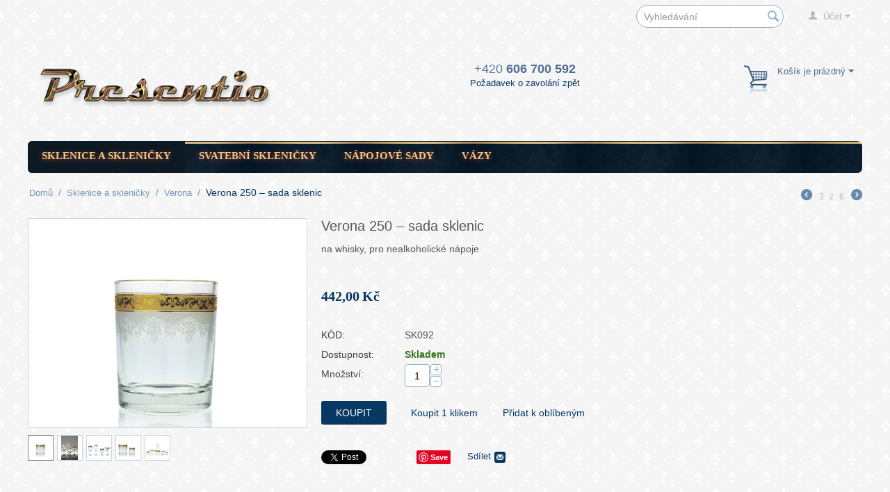

--- FILE ---
content_type: text/html; charset=utf-8
request_url: https://presentio.eu/verona-250-sada-sklenic.html
body_size: 20714
content:

<!DOCTYPE html>
<html lang="cs">
<head>
<title>Verona 250 – sada sklenic</title>

<base href="https://presentio.eu/" />
<meta http-equiv="Content-Type" content="text/html; charset=utf-8" data-ca-mode="full" />
<meta name="viewport" content="width=device-width, initial-scale=1.0, maximum-scale=1.0, user-scalable=0" />

<meta name="description" content="– sklenice vhodné na whisky a nealkoholické nápoje" />


<meta name="keywords" content="sklenice verona, sklenice na whisky, sklenice na vodu, sklenice na limonádu, sklenice pro nealko, sklenice pro nealkoholické " />

            <meta property="og:title" content="Verona 250 – sada sklenic" />
            <meta property="og:url" content="https://presentio.eu/verona-250-sada-sklenic.html" />
            <meta property="og:image" content="http://presentio.eu/images/detailed/1/verona.250.jpg?t=1446216097" />
            <meta property="og:site_name" content="Presentio.eu" />
    
                                        <meta property="og:type" content="" />

                                                    <link rel="canonical" href="https://presentio.eu/verona-250-sada-sklenic.html" />







<link href="https://presentio.eu/images/logos/1/favicon_x0fw-4m.ico" rel="shortcut icon" type="image/x-icon" />
<link type="text/css" rel="stylesheet" href="https://presentio.eu/var/cache/misc/assets/design/themes/responsive/css/standalone.14e699611a032ae66b08af723a87ddc11446330885.css?t=1549967994" />

<script type="text/javascript" data-no-defer>
(function(i,s,o,g,r,a,m){
    i['GoogleAnalyticsObject']=r;
    i[r]=i[r]||function(){(i[r].q=i[r].q||[]).push(arguments)},i[r].l=1*new Date();
    a=s.createElement(o), m=s.getElementsByTagName(o)[0];
    a.async=1;
    a.src=g;
    m.parentNode.insertBefore(a,m)
})(window,document,'script','//www.google-analytics.com/analytics.js','ga');
ga('create', 'UA-46965075-5', 'auto');
ga('send', 'pageview', '/verona-250-sada-sklenic.html');
</script>


</head>

<body>

<div class="ty-tygh  " id="tygh_container">

<div id="ajax_overlay" class="ty-ajax-overlay"></div>
<div id="ajax_loading_box" class="ty-ajax-loading-box"></div>

<div class="cm-notification-container notification-container">
</div>

<div class="ty-helper-container" id="tygh_main_container">
    
        
<div class="tygh-top-panel clearfix">
    <div class="container-fluid  top-grid">
    <div class="row-fluid ">                <div class="span16 top-links-grid" >
                <div class="ty-dropdown-box  top-my-account ty-float-right">
        <div id="sw_dropdown_135" class="ty-dropdown-box__title cm-combination unlogged">
            
                                <a class="ty-account-info__title" href="https://presentio.eu/profiles-update-cs.html">
        <i class="ty-icon-user"></i>&nbsp;
        <span class="ty-account-info__title-txt" >Účet</span>
        <i class="ty-icon-down-micro ty-account-info__user-arrow"></i>
    </a>

                        

        </div>
        <div id="dropdown_135" class="cm-popup-box ty-dropdown-box__content hidden">
            

<div id="account_info_135">
        <ul class="ty-account-info">
        
                        <li class="ty-account-info__item ty-dropdown-box__item"><a class="ty-account-info__a underlined" href="https://presentio.eu/orders-cs.html" rel="nofollow">Agenda</a></li>
                        <li class="ty-account-info__item ty-dropdown-box__item"><a class="ty-account-info__a underlined" href="https://presentio.eu/compare-cs.html" rel="nofollow">Seznam porovnání</a></li>
        
<li class="ty-account-info__item ty-dropdown-box__item"><a class="ty-account-info__a" href="https://presentio.eu/wishlist-cs.html" rel="nofollow">Oblíbené položky</a></li>

            </ul>

            <div class="ty-account-info__orders updates-wrapper track-orders" id="track_orders_block_135">
            <form action="https://presentio.eu/" method="get" class="cm-ajax cm-ajax-full-render" name="track_order_quick">
                <input type="hidden" name="result_ids" value="track_orders_block_*" />
                <input type="hidden" name="return_url" value="index.php" />

                <div class="ty-account-info__orders-txt">Sledování objednávek</div>

                <div class="ty-account-info__orders-input ty-control-group ty-input-append">
                    <label for="track_order_item135" class="cm-required hidden">Sledování objednávek</label>
                    <input type="text" size="20" class="ty-input-text cm-hint" id="track_order_item135" name="track_data" value="Č. objednávky/E-mail" />
                    <button title="Klik" class="ty-btn-go" type="submit"><i class="ty-btn-go__icon ty-icon-right-dir"></i></button>
<input type="hidden" name="dispatch" value="orders.track_request" />
                    
                </div>
            </form>
        <!--track_orders_block_135--></div>
    
    <div class="ty-account-info__buttons buttons-container">
                    <a href="https://presentio.eu/login-cs.html?return_url=index.php"  data-ca-target-id="login_block135" class="cm-dialog-opener cm-dialog-auto-size ty-btn ty-btn__secondary" rel="nofollow">Přihlášení</a><a href="https://presentio.eu/profiles-add-cs.html" rel="nofollow" class="ty-btn ty-btn__primary">Vytvořit účet</a>
                            <div  id="login_block135" class="hidden" title="Přihlášení">
                    <div class="ty-login-popup">
                        

        <form name="popup135_form" action="https://presentio.eu/" method="post">
    <input type="hidden" name="return_url" value="index.php" />
    <input type="hidden" name="redirect_url" value="index.php" />

                <div class="ty-control-group">
            <label for="login_popup135" class="ty-login__filed-label ty-control-group__label cm-required cm-trim cm-email">E-mail</label>
            <input type="text" id="login_popup135" name="user_login" size="30" value="" class="ty-login__input cm-focus" />
        </div>

        <div class="ty-control-group ty-password-forgot">
            <label for="psw_popup135" class="ty-login__filed-label ty-control-group__label ty-password-forgot__label cm-required">Heslo</label><a href="https://presentio.eu/index.php?dispatch=auth.recover_password" class="ty-password-forgot__a"  tabindex="5">Zapomenuté heslo?</a>
            <input type="password" id="psw_popup135" name="password" size="30" value="" class="ty-login__input" maxlength="32" />
        </div>

                    <div class="ty-login-reglink ty-center">
                <a class="ty-login-reglink__a" href="https://presentio.eu/profiles-add-cs.html" rel="nofollow">VYTVOŘIT ÚČET</a>
            </div>
        
        

        
        
            <div class="buttons-container clearfix">
                <div class="ty-float-right">
                        
 
    <button  class="ty-btn__login ty-btn__secondary ty-btn" type="submit" name="dispatch[auth.login]" >Přihlášení</button>


                </div>
                <div class="ty-login__remember-me">
                    <label for="remember_me_popup135" class="ty-login__remember-me-label"><input class="checkbox" type="checkbox" name="remember_me" id="remember_me_popup135" value="Y" />Zapamatuj si mě</label>
                </div>
            </div>
        

    </form>


                    </div>
                </div>
                        </div>
<!--account_info_135--></div>

        </div>
    </div><div class=" top-search ty-float-right">
        <div class="ty-search-block">
    <form action="https://presentio.eu/" name="search_form" method="get">
        <input type="hidden" name="subcats" value="Y" />
        <input type="hidden" name="pcode_from_q" value="Y" />
        <input type="hidden" name="pshort" value="Y" />
        <input type="hidden" name="pfull" value="Y" />
        <input type="hidden" name="pname" value="Y" />
        <input type="hidden" name="pkeywords" value="Y" />
        <input type="hidden" name="search_performed" value="Y" />

        


        <input type="text" name="q" value="" id="search_input" title="Vyhledávání" class="ty-search-block__input cm-hint" /><button title="Vyhledávání" class="ty-search-magnifier" type="submit"><i class="ty-icon-search"></i></button>
<input type="hidden" name="dispatch" value="search.results" />
        
    </form>
</div>


    </div>
        </div>
    </div>
</div>
</div>

<div class="tygh-header clearfix">
    <div class="container-fluid  header-grid">
    <div class="row-fluid ">                <div class="span5 top-logo-grid" >
                <div class=" top-logo">
        <div class="ty-logo-container">
    <a href="https://presentio.eu/" title="Presentio">
        <img src="https://presentio.eu/images/logos/1/presentio_logo.png?t=1446216099" width="370" height="80" alt="Presentio" class="ty-logo-container__image" />
    </a>
</div>
    </div>
        </div><div class="span7 ty-cr-content-grid" >
                <div class="ty-cr-phone-number-link">
    <div class="ty-cr-phone"><span><span class="ty-cr-phone-prefix">+420</span> 606 700 592</span></div>
    <div class="ty-cr-link">    



<a id="opener_call_request_139" class="cm-dialog-opener cm-dialog-auto-size "  data-ca-target-id="content_call_request_139"  rel="nofollow"><span>Požadavek o zavolání zpět</span></a>

<div class="hidden" id="content_call_request_139" title="Požadavek o zavolání zpět">
        <div id="call_request_139">

<form name="call_requests_form_main" id="form_call_request_139" action="https://presentio.eu/" method="post" class="cm-ajax cm-ajax-full-render" data-ca-product-form="product_form_">
<input type="hidden" name="result_ids" value="call_request_139" />
<input type="hidden" name="return_url" value="index.php" />


<div class="ty-control-group">
    <label class="ty-control-group__title" for="call_data_call_request_139_name">Vaše jméno</label>
    <input id="call_data_call_request_139_name" size="50" class="ty-input-text-full" type="text" name="call_data[name]" value="" />
</div>

<div class="ty-control-group">
    <label for="call_data_call_request_139_phone" class="ty-control-group__title cm-required">Telefon</label>
    <input id="call_data_call_request_139_phone" class="ty-input-text-full cm-cr-mask-phone" size="50" type="text" name="call_data[phone]" value="" />
</div>


    <div class="ty-control-group">
        <label for="call_data_call_request_139_convenient_time_from" class="ty-control-group__title">V časovém rozmezí</label>
        <input id="call_data_call_request_139_convenient_time_from" class="ty-input-text cm-cr-mask-time" size="6" type="text" name="call_data[time_from]" value="" placeholder="09:00" /> -
        <input id="call_data_call_request_139_convenient_time_to" class="ty-input-text cm-cr-mask-time" size="6" type="text" name="call_data[time_to]" value="" placeholder="20:00" />
    </div>




<div class="buttons-container">
        
 
    <button  class="ty-btn__primary ty-btn__big cm-form-dialog-closer ty-btn ty-btn" type="submit" name="dispatch[call_requests.request]" >Odeslat</button>


</div>

</form>

<!--call_request_139--></div>


</div>
</div>
</div>
        </div><div class="span4 cart-content-grid" >
                <div class=" top-cart-content ty-float-right">
        
    <div class="ty-dropdown-box" id="cart_status_140">
         <div id="sw_dropdown_140" class="ty-dropdown-box__title cm-combination">
        <a href="https://presentio.eu/cart-cs.html">
            
                                    <i class="ty-minicart__icon ty-icon-basket empty"></i>
                    <span class="ty-minicart-title empty-cart ty-hand">&nbsp;&nbsp;&nbsp;&nbsp;&nbsp;&nbsp;&nbsp;Košík je prázdný</span>
                    <i class="ty-icon-down-micro"></i>
                            

        </a>
        </div>
        <div id="dropdown_140" class="cm-popup-box ty-dropdown-box__content hidden">
            
                <div class="cm-cart-content cm-cart-content-thumb cm-cart-content-delete">
                        <div class="ty-cart-items">
                                                            <div class="ty-cart-items__empty ty-center">&nbsp;&nbsp;&nbsp;&nbsp;&nbsp;&nbsp;&nbsp;Košík je prázdný</div>
                                                    </div>

                                                <div class="cm-cart-buttons ty-cart-content__buttons buttons-container hidden">
                            <div class="ty-float-left">
                                <a href="https://presentio.eu/cart-cs.html" rel="nofollow" class="ty-btn ty-btn__secondary">Zobrazit košík</a>
                            </div>
                                                        <div class="ty-float-right">
                                <a href="https://presentio.eu/checkout-cs.html" rel="nofollow" class="ty-btn ty-btn__primary">Zaplatit</a>
                            </div>
                                                    </div>
                        
                </div>
            

        </div>
    <!--cart_status_140--></div>



    </div>
        </div>
    </div><div class="row-fluid ">                <div class="span16 top-menu-grid" >
                <ul class="ty-menu__items cm-responsive-menu">
        
            <li class="ty-menu__item ty-menu__menu-btn visible-phone">
                <a class="ty-menu__item-link">
                    <i class="ty-icon-short-list"></i>
                    <span>Menu</span>
                </a>
            </li>

                                            
                        <li class="ty-menu__item cm-menu-item-responsive ty-menu__item-active">
                                            <a class="ty-menu__item-toggle visible-phone cm-responsive-menu-toggle">
                            <i class="ty-menu__icon-open ty-icon-down-open"></i>
                            <i class="ty-menu__icon-hide ty-icon-up-open"></i>
                        </a>
                                        <a  href="https://presentio.eu/sklenice-a-sklenicky.html" class="ty-menu__item-link">
                        Sklenice a skleničky
                    </a>
                
                                        
                        <div class="ty-menu__submenu">
                            <ul class="ty-menu__submenu-items ty-menu__submenu-items-simple cm-responsive-menu-submenu">
                                

                                                                                                        <li class="ty-menu__submenu-item">
                                        <a class="ty-menu__submenu-link"  href="https://presentio.eu/bordo.html">Bordó</a>
                                    </li>
                                                                                                        <li class="ty-menu__submenu-item">
                                        <a class="ty-menu__submenu-link"  href="https://presentio.eu/kapka.html">Kapka</a>
                                    </li>
                                                                                                        <li class="ty-menu__submenu-item">
                                        <a class="ty-menu__submenu-link"  href="https://presentio.eu/pariz.html">Paříž</a>
                                    </li>
                                                                                                        <li class="ty-menu__submenu-item">
                                        <a class="ty-menu__submenu-link"  href="https://presentio.eu/javorovy-list.html">Javorový list</a>
                                    </li>
                                                                                                        <li class="ty-menu__submenu-item">
                                        <a class="ty-menu__submenu-link"  href="https://presentio.eu/marseille.html">Marseille</a>
                                    </li>
                                                                                                        <li class="ty-menu__submenu-item">
                                        <a class="ty-menu__submenu-link"  href="https://presentio.eu/meridian.html">Meridian</a>
                                    </li>
                                                                                                        <li class="ty-menu__submenu-item">
                                        <a class="ty-menu__submenu-link"  href="https://presentio.eu/padajici-hvezda.html">Padající hvězda</a>
                                    </li>
                                                                                                        <li class="ty-menu__submenu-item">
                                        <a class="ty-menu__submenu-link"  href="https://presentio.eu/paralela.html">Paralela</a>
                                    </li>
                                                                                                        <li class="ty-menu__submenu-item">
                                        <a class="ty-menu__submenu-link"  href="https://presentio.eu/retro.html">Retro</a>
                                    </li>
                                                                                                        <li class="ty-menu__submenu-item">
                                        <a class="ty-menu__submenu-link"  href="https://presentio.eu/toskansko.html">Toskánsko</a>
                                    </li>
                                                                                                        <li class="ty-menu__submenu-item">
                                        <a class="ty-menu__submenu-link"  href="https://presentio.eu/venezia-elit.html">Venezia Elit</a>
                                    </li>
                                                                                                        <li class="ty-menu__submenu-item ty-menu__submenu-item-active">
                                        <a class="ty-menu__submenu-link"  href="https://presentio.eu/verona.html">Verona</a>
                                    </li>
                                                                                                    <li class="ty-menu__submenu-item ty-menu__submenu-alt-link">
                                        <a href="https://presentio.eu/sklenice-a-sklenicky.html"
                                           class="ty-menu__submenu-alt-link">Více <i class="text-arrow">→</i></a>
                                    </li>
                                
                                

                            </ul>
                        </div>
                    
                            </li>
                                            
                        <li class="ty-menu__item cm-menu-item-responsive">
                                            <a class="ty-menu__item-toggle visible-phone cm-responsive-menu-toggle">
                            <i class="ty-menu__icon-open ty-icon-down-open"></i>
                            <i class="ty-menu__icon-hide ty-icon-up-open"></i>
                        </a>
                                        <a  href="https://presentio.eu/svatebni-sklenicky.html" class="ty-menu__item-link">
                        Svatební skleničky
                    </a>
                
                                        
                        <div class="ty-menu__submenu">
                            <ul class="ty-menu__submenu-items ty-menu__submenu-items-simple cm-responsive-menu-submenu">
                                

                                                                                                        <li class="ty-menu__submenu-item">
                                        <a class="ty-menu__submenu-link"  href="https://presentio.eu/serie-angela.html">Série ANGELA</a>
                                    </li>
                                                                                                        <li class="ty-menu__submenu-item">
                                        <a class="ty-menu__submenu-link"  href="https://presentio.eu/serie-elit.html">Série ELIT</a>
                                    </li>
                                                                                                        <li class="ty-menu__submenu-item">
                                        <a class="ty-menu__submenu-link"  href="https://presentio.eu/serie-valencie.html">Série VALENCIE</a>
                                    </li>
                                                                                                        <li class="ty-menu__submenu-item">
                                        <a class="ty-menu__submenu-link"  href="https://presentio.eu/special.html">Special</a>
                                    </li>
                                                                
                                

                            </ul>
                        </div>
                    
                            </li>
                                            
                        <li class="ty-menu__item cm-menu-item-responsive">
                                            <a class="ty-menu__item-toggle visible-phone cm-responsive-menu-toggle">
                            <i class="ty-menu__icon-open ty-icon-down-open"></i>
                            <i class="ty-menu__icon-hide ty-icon-up-open"></i>
                        </a>
                                        <a  href="https://presentio.eu/napojove-sady.html" class="ty-menu__item-link">
                        Nápojové sady
                    </a>
                
                                        
                        <div class="ty-menu__submenu">
                            <ul class="ty-menu__submenu-items ty-menu__submenu-items-simple cm-responsive-menu-submenu">
                                

                                                                                                        <li class="ty-menu__submenu-item">
                                        <a class="ty-menu__submenu-link"  href="https://presentio.eu/s-karafou.html">S karafou</a>
                                    </li>
                                                                                                        <li class="ty-menu__submenu-item">
                                        <a class="ty-menu__submenu-link"  href="https://presentio.eu/se-dzbanem.html">Se džbánem</a>
                                    </li>
                                                                
                                

                            </ul>
                        </div>
                    
                            </li>
                                            
                        <li class="ty-menu__item cm-menu-item-responsive">
                                            <a class="ty-menu__item-toggle visible-phone cm-responsive-menu-toggle">
                            <i class="ty-menu__icon-open ty-icon-down-open"></i>
                            <i class="ty-menu__icon-hide ty-icon-up-open"></i>
                        </a>
                                        <a  href="https://presentio.eu/vazy.html" class="ty-menu__item-link">
                        Vázy
                    </a>
                
                                        
                        <div class="ty-menu__submenu">
                            <ul class="ty-menu__submenu-items ty-menu__submenu-items-simple cm-responsive-menu-submenu">
                                

                                                                                                        <li class="ty-menu__submenu-item">
                                        <a class="ty-menu__submenu-link"  href="https://presentio.eu/carmen.html">Série CARMEN</a>
                                    </li>
                                                                                                        <li class="ty-menu__submenu-item">
                                        <a class="ty-menu__submenu-link"  href="https://presentio.eu/flora.html">Série FLÓRA</a>
                                    </li>
                                                                                                        <li class="ty-menu__submenu-item">
                                        <a class="ty-menu__submenu-link"  href="https://presentio.eu/safari.html">Série SAFARI</a>
                                    </li>
                                                                                                        <li class="ty-menu__submenu-item">
                                        <a class="ty-menu__submenu-link"  href="https://presentio.eu/iluze.html">Série ILUZE</a>
                                    </li>
                                                                                                        <li class="ty-menu__submenu-item">
                                        <a class="ty-menu__submenu-link"  href="https://presentio.eu/serie-sedmikraska.html">Série SEDMIKRÁSKA</a>
                                    </li>
                                                                                                        <li class="ty-menu__submenu-item">
                                        <a class="ty-menu__submenu-link"  href="https://presentio.eu/serie-julie.html">Série JULIE</a>
                                    </li>
                                                                                                        <li class="ty-menu__submenu-item">
                                        <a class="ty-menu__submenu-link"  href="https://presentio.eu/serie-taira.html">Série TAIRA</a>
                                    </li>
                                                                                                        <li class="ty-menu__submenu-item">
                                        <a class="ty-menu__submenu-link"  href="https://presentio.eu/serie-zlata-slunecnice.html">Série ZLATÁ SLUNEČNICE</a>
                                    </li>
                                                                                                        <li class="ty-menu__submenu-item">
                                        <a class="ty-menu__submenu-link"  href="https://presentio.eu/serie-slunecnice.html">Série SLUNEČNICE</a>
                                    </li>
                                                                                                        <li class="ty-menu__submenu-item">
                                        <a class="ty-menu__submenu-link"  href="https://presentio.eu/serie-dokonalost.html">Série DOKONALOST</a>
                                    </li>
                                                                                                        <li class="ty-menu__submenu-item">
                                        <a class="ty-menu__submenu-link"  href="https://presentio.eu/serie-sonata.html">Série SONÁTA</a>
                                    </li>
                                                                                                        <li class="ty-menu__submenu-item">
                                        <a class="ty-menu__submenu-link"  href="https://presentio.eu/serie-monaco.html">Série MONACO</a>
                                    </li>
                                                                                                    <li class="ty-menu__submenu-item ty-menu__submenu-alt-link">
                                        <a href="https://presentio.eu/vazy.html"
                                           class="ty-menu__submenu-alt-link">Více <i class="text-arrow">→</i></a>
                                    </li>
                                
                                

                            </ul>
                        </div>
                    
                            </li>
        
        

    </ul>
        </div>
    </div>
</div>
</div>

<div class="tygh-content clearfix">
    <div class="container-fluid  content-grid">
    <div class="row-fluid ">                <div class="span16 breadcrumbs-grid" >
                <div id="breadcrumbs_10">

    <div class="ty-breadcrumbs clearfix">
        <a href="https://presentio.eu/" class="ty-breadcrumbs__a">Domů</a><span class="ty-breadcrumbs__slash">/</span><a href="https://presentio.eu/sklenice-a-sklenicky.html" class="ty-breadcrumbs__a">Sklenice a skleničky</a><span class="ty-breadcrumbs__slash">/</span><a href="https://presentio.eu/verona.html" class="ty-breadcrumbs__a">Verona</a><span class="ty-breadcrumbs__slash">/</span><span class="ty-breadcrumbs__current">Verona 250 – sada sklenic</span>	<div class="ty-product-switcher">
	    <a class="ty-product-switcher__a ty-product-switcher__a-left " href="https://presentio.eu/verona-230-sada-sklenic.html" title="Předchozí" ><i class="ty-product-switcher__icon ty-icon-left-circle"></i></a>
	        <span class="switcher-selected-product">3</span>
	        <span>z</span>
	        <span class="switcher-total">6</span>
	    <a class="ty-product-switcher__a ty-product-switcher__a-right " href="https://presentio.eu/verona-250-55-sada-sklenic.html" title="Další" ><i class="ty-product-switcher__icon ty-icon-right-circle"></i></a>
	</div>

    </div>
<!--breadcrumbs_10--></div>
        </div>
    </div><div class="row-fluid ">                <div class="span16 main-content-grid" >
                <!-- Inline script moved to the bottom of the page -->
<div class="ty-product-block ty-product-detail">
    <div class="ty-product-block__wrapper clearfix">
    <div itemscope itemtype="http://schema.org/Product">
    <meta itemprop="sku" content="SK092" />
    <meta itemprop="name" content="Verona 250 – sada sklenic" />
    <meta itemprop="description" content="&lt;!DOCTYPE html&gt;

&lt;html&gt;

&lt;head&gt;

&lt;/head&gt;

&lt;body&gt;

&lt;span&gt;Zdobení: zlato a bronz   &lt;/span&gt;&lt;br /&gt;&lt;br /&gt;&lt;span&gt;Objem: 250 ml   &lt;/span&gt;&lt;br /&gt;&lt;br /&gt;&lt;span&gt;Balení: 6 sklenic v sadě&lt;/span&gt;

&lt;/body&gt;

&lt;/html&gt;" />

    <div itemprop="offers" itemscope="" itemtype="http://schema.org/Offer">
                        <link itemprop="availability" href="http://schema.org/InStock" />
                            <meta itemprop="priceCurrency" content="CZK"/>
            <meta itemprop="price" content="442"/>
            </div>

    
    


</div>
                                    
    
    






























<div class="hidden" id="content_call_request_324" title="Koupit 1 klikem">
    <div id="call_request_324">

<form name="call_requests_form" id="form_call_request_324" action="https://presentio.eu/" method="post" class="cm-ajax" data-ca-product-form="product_form_324">
<input type="hidden" name="result_ids" value="call_request_324" />
<input type="hidden" name="return_url" value="index.php?dispatch=products.view&amp;product_id=324" />

    <input type="hidden" name="call_data[product_id]" value="324" />
    <div class="ty-cr-product-info-container">
        <div class="ty-cr-product-info-image">
            <img class="ty-pict    "  id="det_img_324"  src="https://presentio.eu/images/thumbnails/200/150/detailed/1/verona.250.jpg?t=1463380043" alt="Verona 250 – sada sklenic" title="Verona 250 – sada sklenic"  />
        </div>
        <div class="ty-cr-product-info-header">
            <h3 class="ty-product-block-title">Verona 250 – sada sklenic</h3>
        </div>
    </div>

<div class="ty-control-group">
    <label class="ty-control-group__title" for="call_data_call_request_324_name">Vaše jméno</label>
    <input id="call_data_call_request_324_name" size="50" class="ty-input-text-full" type="text" name="call_data[name]" value="" />
</div>

<div class="ty-control-group">
    <label for="call_data_call_request_324_phone" class="ty-control-group__title">Telefon</label>
    <input id="call_data_call_request_324_phone" class="ty-input-text-full cm-cr-mask-phone" size="50" type="text" name="call_data[phone]" value="" />
</div>


    <div class="ty-cr-or">— nebo —</div>

    <div class="ty-control-group">
        <label for="call_data_call_request_324_email" class="ty-control-group__title cm-email">E-mail</label>
        <input id="call_data_call_request_324_email" class="ty-input-text-full" size="50" type="text" name="call_data[email]" value="" />
    </div>

    <div class="cr-popup-error-box">
        <div class="hidden cm-cr-error-box help-inline">
            <p>Prosím, zadejte vaše telefonní číslo nebo e-mail (pro možnost kontaktu našeho manažera)</p>
        </div>
    </div>




<div class="buttons-container">
        
 
    <button  class="ty-btn__primary ty-btn__big cm-form-dialog-closer ty-btn ty-btn" type="submit" name="dispatch[call_requests.request]" >Odeslat</button>


</div>

</form>

<!--call_request_324--></div>

</div>



            <div class="ty-product-block__img-wrapper">
                
                                            <div class="ty-product-block__img cm-reload-324" id="product_images_324_update">

                                                            

                            
    
    
    
<div class="ty-product-img cm-preview-wrapper">
<a id="det_img_link_324696c85e5b957c_1634" data-ca-image-id="preview[product_images_324696c85e5b957c]" class="cm-image-previewer cm-previewer ty-previewer" data-ca-image-width="800" data-ca-image-height="600" href="https://presentio.eu/images/detailed/1/verona.250.jpg?t=1446216097" title="Verona 250 – sada sklenic"><img class="ty-pict    "  id="det_img_324696c85e5b957c_1634"  src="https://presentio.eu/images/thumbnails/400/300/detailed/1/verona.250.jpg?t=1463356725" alt="Verona 250 – sada sklenic" title="Verona 250 – sada sklenic"  /><span class="ty-previewer__icon hidden-phone"></span></a>

                                        <a id="det_img_link_324696c85e5b957c_1630" data-ca-image-id="preview[product_images_324696c85e5b957c]" class="cm-image-previewer hidden cm-previewer ty-previewer" data-ca-image-width="776" data-ca-image-height="1129" href="https://presentio.eu/images/detailed/1/verona_vr6j-1f.jpg?t=1446216097" title="Série Verona"><img class="ty-pict    "  id="det_img_324696c85e5b957c_1630"  src="https://presentio.eu/images/thumbnails/400/300/detailed/1/verona_vr6j-1f.jpg?t=1463356725" alt="Série Verona" title="Série Verona"  /><span class="ty-previewer__icon hidden-phone"></span></a>
                                            <a id="det_img_link_324696c85e5b957c_1631" data-ca-image-id="preview[product_images_324696c85e5b957c]" class="cm-image-previewer hidden cm-previewer ty-previewer" data-ca-image-width="800" data-ca-image-height="600" href="https://presentio.eu/images/detailed/1/verona-1_amsg-c8.jpg?t=1446216097" title="Série Verona"><img class="ty-pict    "  id="det_img_324696c85e5b957c_1631"  src="https://presentio.eu/images/thumbnails/400/300/detailed/1/verona-1_amsg-c8.jpg?t=1463356725" alt="Série Verona" title="Série Verona"  /><span class="ty-previewer__icon hidden-phone"></span></a>
                                            <a id="det_img_link_324696c85e5b957c_1632" data-ca-image-id="preview[product_images_324696c85e5b957c]" class="cm-image-previewer hidden cm-previewer ty-previewer" data-ca-image-width="800" data-ca-image-height="600" href="https://presentio.eu/images/detailed/1/verona.250_50.jpg?t=1446216097" title="Série Verona"><img class="ty-pict    "  id="det_img_324696c85e5b957c_1632"  src="https://presentio.eu/images/thumbnails/400/300/detailed/1/verona.250_50.jpg?t=1463356725" alt="Série Verona" title="Série Verona"  /><span class="ty-previewer__icon hidden-phone"></span></a>
                                            <a id="det_img_link_324696c85e5b957c_1633" data-ca-image-id="preview[product_images_324696c85e5b957c]" class="cm-image-previewer hidden cm-previewer ty-previewer" data-ca-image-width="800" data-ca-image-height="600" href="https://presentio.eu/images/detailed/1/verona-2_918d-0x.jpg?t=1446216097" title="Série Verona"><img class="ty-pict    "  id="det_img_324696c85e5b957c_1633"  src="https://presentio.eu/images/thumbnails/400/300/detailed/1/verona-2_918d-0x.jpg?t=1463356725" alt="Série Verona" title="Série Verona"  /><span class="ty-previewer__icon hidden-phone"></span></a>
    </div>

            <div class="ty-product-thumbnails ty-center cm-image-gallery" id="images_preview_324696c85e5b957c" style="width: 400px;">
            <a data-ca-gallery-large-id="det_img_link_324696c85e5b957c_1634" class="cm-thumbnails-mini active ty-product-thumbnails__item"><img class="ty-pict    "  id="det_img_324696c85e5b957c_1634_mini"  src="https://presentio.eu/images/thumbnails/35/35/detailed/1/verona.250.jpg?t=1463419161" alt="Verona 250 – sada sklenic" title="Verona 250 – sada sklenic"  /></a><a data-ca-gallery-large-id="det_img_link_324696c85e5b957c_1630" class="cm-thumbnails-mini ty-product-thumbnails__item"><img class="ty-pict    "  id="det_img_324696c85e5b957c_1630_mini"  src="https://presentio.eu/images/thumbnails/35/35/detailed/1/verona_vr6j-1f.jpg?t=1463419161" alt="Série Verona" title="Série Verona"  /></a><a data-ca-gallery-large-id="det_img_link_324696c85e5b957c_1631" class="cm-thumbnails-mini ty-product-thumbnails__item"><img class="ty-pict    "  id="det_img_324696c85e5b957c_1631_mini"  src="https://presentio.eu/images/thumbnails/35/35/detailed/1/verona-1_amsg-c8.jpg?t=1463419162" alt="Série Verona" title="Série Verona"  /></a><a data-ca-gallery-large-id="det_img_link_324696c85e5b957c_1632" class="cm-thumbnails-mini ty-product-thumbnails__item"><img class="ty-pict    "  id="det_img_324696c85e5b957c_1632_mini"  src="https://presentio.eu/images/thumbnails/35/35/detailed/1/verona.250_50.jpg?t=1463419162" alt="Série Verona" title="Série Verona"  /></a><a data-ca-gallery-large-id="det_img_link_324696c85e5b957c_1633" class="cm-thumbnails-mini ty-product-thumbnails__item"><img class="ty-pict    "  id="det_img_324696c85e5b957c_1633_mini"  src="https://presentio.eu/images/thumbnails/35/35/detailed/1/verona-2_918d-0x.jpg?t=1463419162" alt="Série Verona" title="Série Verona"  /></a>        </div>
    

<!-- Inline script moved to the bottom of the page -->
<!-- Inline script moved to the bottom of the page -->



                        <!--product_images_324_update--></div>
                                    

            </div>
            <div class="ty-product-block__left">
                                <form action="https://presentio.eu/" method="post" name="product_form_324" enctype="multipart/form-data" class="cm-disable-empty-files  cm-ajax cm-ajax-full-render cm-ajax-status-middle ">
<input type="hidden" name="result_ids" value="cart_status*,wish_list*,checkout*,account_info*" />
<input type="hidden" name="redirect_url" value="index.php?dispatch=products.view&amp;product_id=324" />
<input type="hidden" name="product_data[324][product_id]" value="324" />


                
                                            <h1 class="ty-product-block-title" >Verona 250 – sada sklenic</h1>
                    
                    
                        <div class="brand">
                            

    <div class="ty-features-list">    na whisky, pro nealkoholické nápoje</div>
                        </div>
                    

                


                                                                                
                
                                <div class="ty-product-block__note">
                    <!DOCTYPE html>

<html>

<head>

</head>

<body>



</body>

</html>
                </div>
                                


                <div class="prices-container price-wrap">
                                            <div class="ty-product-prices">
                                        <span class="cm-reload-324" id="old_price_update_324">
            
                        

        <!--old_price_update_324--></span>
    &nbsp;                    
                                            <div class="ty-product-block__price-actual">
                                <span class="cm-reload-324 ty-price-update" id="price_update_324">
        <input type="hidden" name="appearance[show_price_values]" value="1" />
        <input type="hidden" name="appearance[show_price]" value="1" />
                                
                                    <span class="ty-price" id="line_discounted_price_324"><span id="sec_discounted_price_324" class="ty-price-num">442,00</span>&nbsp;<span class="ty-price-num">Kč</span></span>
                            

                        <!--price_update_324--></span>

                        </div>
                    
                                                    
                                        <span class="cm-reload-324" id="line_discount_update_324">
            <input type="hidden" name="appearance[show_price_values]" value="1" />
            <input type="hidden" name="appearance[show_list_discount]" value="1" />
                    <!--line_discount_update_324--></span>
    
                        </div>
                                    </div>

                                <div class="ty-product-block__option">
                                                <div class="cm-reload-324" id="product_options_update_324">
        <input type="hidden" name="appearance[show_product_options]" value="1" />
        
                                                    
<input type="hidden" name="appearance[details_page]" value="1" />
    <input type="hidden" name="additional_info[info_type]" value="D" />
    <input type="hidden" name="additional_info[get_icon]" value="1" />
    <input type="hidden" name="additional_info[get_detailed]" value="1" />
    <input type="hidden" name="additional_info[get_additional]" value="" />
    <input type="hidden" name="additional_info[get_options]" value="1" />
    <input type="hidden" name="additional_info[get_discounts]" value="1" />
    <input type="hidden" name="additional_info[get_features]" value="" />
    <input type="hidden" name="additional_info[get_extra]" value="" />
    <input type="hidden" name="additional_info[get_taxed_prices]" value="1" />
    <input type="hidden" name="additional_info[get_for_one_product]" value="1" />
    <input type="hidden" name="additional_info[detailed_params]" value="1" />
    <input type="hidden" name="additional_info[features_display_on]" value="C" />


<!-- Inline script moved to the bottom of the page -->

        

    <!--product_options_update_324--></div>
    
                </div>
                
                <div class="ty-product-block__advanced-option clearfix">
                                                                        <div class="cm-reload-324" id="advanced_options_update_324">
            
            
            

        <!--advanced_options_update_324--></div>
    
                                    </div>

                <div class="ty-product-block__sku">
                                                    <div class="ty-control-group ty-sku-item cm-reload-324" id="sku_update_324">
            <input type="hidden" name="appearance[show_sku]" value="1" />
            <label class="ty-control-group__label" id="sku_324">KÓD:</label>
            <span class="ty-control-group__item" id="product_code_324">SK092</span>
        <!--sku_update_324--></div>
    
                </div>

                                <div class="ty-product-block__field-group">
                                        
    <div class="cm-reload-324 stock-wrap" id="product_amount_update_324">
        <input type="hidden" name="appearance[show_product_amount]" value="1" />
                                                        <div class="ty-control-group product-list-field">
                        <label class="ty-control-group__label">Dostupnost:</label>
                        <span class="ty-qty-in-stock ty-control-group__item" id="in_stock_info_324">Skladem</span>
                    </div>
                                        <!--product_amount_update_324--></div>




                                            
        <div class="cm-reload-324" id="qty_update_324">
        <input type="hidden" name="appearance[show_qty]" value="1" />
        <input type="hidden" name="appearance[capture_options_vs_qty]" value="" />
                            
                    <div class="ty-qty clearfix changer" id="qty_324">
                <label class="ty-control-group__label" for="qty_count_324">Množství:</label>                                <div class="ty-center ty-value-changer cm-value-changer">
                                            <a class="cm-increase ty-value-changer__increase">&#43;</a>
                                        <input type="text" size="5" class="ty-value-changer__input cm-amount" id="qty_count_324" name="product_data[324][amount]" value="1" data-ca-min-qty="1" />
                                            <a class="cm-decrease ty-value-changer__decrease">&minus;</a>
                                    </div>
                            </div>
                            <!--qty_update_324--></div>
    



                                            
                </div>
                
                                    

                
                                <div class="ty-product-block__button">
                    
                                        <div class="cm-reload-324 " id="add_to_cart_update_324">
<input type="hidden" name="appearance[show_add_to_cart]" value="1" />
<input type="hidden" name="appearance[show_list_buttons]" value="1" />
<input type="hidden" name="appearance[but_role]" value="big" />
<input type="hidden" name="appearance[quick_view]" value="" />


                    
 
    <button id="button_cart_324" class="ty-btn__primary ty-btn__big ty-btn__add-to-cart cm-form-dialog-closer ty-btn" type="submit" name="dispatch[checkout.add..324]" >Koupit</button>


    




<a id="opener_call_request_324" class="cm-dialog-opener cm-dialog-auto-size ty-btn ty-btn__text ty-cr-product-button" data-ca-target-id="content_call_request_324" rel="nofollow">Koupit 1 klikem</a>

        
 
    <a  class="ty-btn ty-btn__text ty-add-to-wish cm-submit text-button" id="button_wishlist_324" data-ca-dispatch="dispatch[wishlist.add..324]">Přidat k oblíbeným</a>





<!--add_to_cart_update_324--></div>


                                        
                </div>
                
                                </form>


                
                
    <ul class="ty-social-buttons">
                        <li class="ty-social-buttons__inline"><a href="https://twitter.com/share" class="twitter-share-button" data-lang="cs" data-size="medium" data-count="horizontal" data-url="https://presentio.eu/verona-250-sada-sklenic.html" >Tweet</a>
<!-- Inline script moved to the bottom of the page -->
</li>
                                <li class="ty-social-buttons__inline"><div id="fb-root"></div>
<div class="fb-like" data-lang="cs" data-layout="button_count" data-href="https://presentio.eu/verona-250-sada-sklenic.html" data-send="true" data-show-faces="false" data-action="like" data-font="arial" data-colorscheme="light" data-width="450" ></div>
<!-- Inline script moved to the bottom of the page -->
</li>
                                <li class="ty-social-buttons__inline"><div class="g-plusone" data-size="standard" data-annotation="bubble" data-align="left" data-expandTo="top" data-recommendations="yes" ></div>
<!-- Inline script moved to the bottom of the page -->
</li>
                                <li class="ty-social-buttons__inline"><a href="//pinterest.com/pin/create/button/?url=https%3A%2F%2Fpresentio.eu%2Fverona-250-sada-sklenic.html&amp;media=http%3A%2F%2Fpresentio.eu%2Fimages%2Fdetailed%2F1%2Fverona.250.jpg%3Ft%3D1446216097&amp;description=%0A%0A%0A%0A%0A%0A%0A%0A%0A%0AZdoben%C3%AD%3A%C2%A0zlato+a+bronz+%C2%A0%C2%A0Objem%3A+250+ml+%C2%A0%C2%A0Balen%C3%AD%3A+6+sklenic+v+sad%C4%9B%0A%0A%0A%0A" data-pin-do="buttonPin" data-pin-shape="rect" data-pin-height="20" data-pin-color="gray" ><img src="//assets.pinterest.com/images/pidgets/pinit_fg_en_rect_red_20.png" alt="Pinterest"></a>
<!-- Inline script moved to the bottom of the page -->
</li>
                                <li class="ty-social-buttons__inline">

<a id="opener_elm_email_sharing" class="cm-dialog-opener cm-dialog-auto-size ty-social-buttons__email-sharing"  data-ca-target-id="content_elm_email_sharing"  rel="nofollow"><span>Sdílet</span><i class="ty-social-buttons__email-icon ty-icon-mail"></i></a>

<div class="hidden" id="content_elm_email_sharing" title="Sdílet přes E-Mail">
    <form name="email_share_form" action="https://presentio.eu/" method="post">
<input type="hidden" name="selected_section" value="" />
<input type="hidden" name="redirect_url" value="index.php?dispatch=products.view&amp;product_id=324" />

<div class="ty-control-group">
    <label class="ty-control-group__title" for="send_name">Jméno</label>
    <input id="send_name" class="ty-input-text" size="50" type="text" name="send_data[to_name]" value="" />
</div>

<div class="ty-control-group">
    <label for="send_email" class="ty-control-group__title cm-required cm-email">E-mail vašich přátel</label>
    <input id="send_email" class="ty-input-text" size="50" type="text" name="send_data[to_email]" value="" />
</div>

<div class="ty-control-group">
    <label class="ty-control-group__title" for="send_yourname">Vaše jméno</label>
    <input id="send_yourname" size="50" class="ty-input-text" type="text" name="send_data[from_name]" value="" />
</div>

<div class="ty-control-group">
    <label for="send_youremail" class="ty-control-group__title cm-email">Váš e-mail</label>
    <input id="send_youremail" class="ty-input-text" size="50" type="text" name="send_data[from_email]" value="" />
</div>

<div class="ty-control-group">
    <label for="send_notes" class="ty-control-group__title cm-required">Text</label>
    <textarea id="send_notes"  class="ty-input-textarea" rows="5" cols="72" name="send_data[notes]">Verona 250 – sada sklenic</textarea>
</div>

        
        <div class="captcha ty-control-group">
                    <label for="verification_answer_iv_696c85e5bd98a" class="cm-required ty-captcha__label">Pro ochranu proti spamovým programům</label>
                    <div class="cm-field-container">
                    <input class="ty-captcha__input cm-autocomplete-off" type="text" id="verification_answer_iv_696c85e5bd98a" name="verification_answer" value= "" />
            <input type="hidden" name="verification_id" value= "iv_696c85e5bd98a" />
                    <div class="ty-captcha__code">
                <img id="verification_image_iv_696c85e5bd98a" class="ty-captcha__img" src="https://presentio.eu/index.php?dispatch=image.captcha&amp;verification_id=iv_696c85e5bd98a&amp;no_session=Y&amp;iv_696c85e5bd98a=" alt="" onclick="this.src += '|1' ;"  width="110" height="30" />
                <i class="ty-icon-refresh ty-captcha__refresh" onclick="document.getElementById('verification_image_iv_696c85e5bd98a').src += '|1';"></i>
            </div>
            </div><!-- close .cm-field-container  -->
                <div  class="ty-captcha__txt left">přepište, prosím, symboly z pravého pole do levého.</div>
    </div>


<div class="buttons-container">
        
 
    <button  class=" ty-btn" type="submit" name="dispatch[share_by_email.send]" >Odeslat</button>


</div>

</form>

</div>


</li>
                </ul>


                                

                    
                            </div>
        
    

    </div>

    
    
        


                            

<!-- Inline script moved to the bottom of the page -->
<div class="ty-tabs cm-j-tabs clearfix">
    <ul class="ty-tabs__list" >
                                                        <li id="description" class="ty-tabs__item cm-js active"><a class="ty-tabs__a" >Popis</a></li>
                                            <li id="features" class="ty-tabs__item cm-js"><a class="ty-tabs__a" >Vlastnosti</a></li>
                                                                            </ul>
</div>

<div class="cm-tabs-content ty-tabs__content clearfix" id="tabs_content">
                            
            
                                        
            <div id="content_description" class="ty-wysiwyg-content content-description">
                                                    
    <div ><!DOCTYPE html>

<html>

<head>

</head>

<body>

<span>Zdobení: zlato a bronz   </span><br /><br /><span>Objem: 250 ml   </span><br /><br /><span>Balení: 6 sklenic v sadě</span>

</body>

</html></div>

                            
            </div>
                                
            
                                        
            <div id="content_features" class="ty-wysiwyg-content content-features">
                                                    
    
            <div class="ty-product-feature-group">
        <h3 class="ty-subheader">
    
    Rozměry

             <span class="ty-tooltip-block"><a class="cm-tooltip ty-subheader__tooltip" title="&lt;!DOCTYPE html&gt;

&lt;html&gt;

&lt;head&gt;

&lt;/head&gt;

&lt;body&gt;

v milimetrech

&lt;/body&gt;

&lt;/html&gt;"><i class="ty-icon-help-circle"></i></a></span>
    </h3>
                    <div class="ty-product-feature">
        <span class="ty-product-feature__label">Průměr
<span class="ty-help-info">        
<a id="opener_content_21_notes" class="cm-dialog-opener cm-dialog-auto-size "  data-ca-target-id="content_content_21_notes"  rel="nofollow"><span><span class="ty-tooltip-block"><i class="ty-icon-help-circle"></i></span></span></a>

<div class="hidden ty-wysiwyg-content" id="content_content_21_notes" title="Průměr">
            <!DOCTYPE html>

<html>

<head>

</head>

<body>

Průměr je měřen v nejširším místě.

</body>

</html>
    
</div>

</span>:</span>

                            
        <div class="ty-product-feature__value">76</div>
        </div>
                <div class="ty-product-feature">
        <span class="ty-product-feature__label">Výška
<span class="ty-help-info">        
<a id="opener_content_20_notes" class="cm-dialog-opener cm-dialog-auto-size "  data-ca-target-id="content_content_20_notes"  rel="nofollow"><span><span class="ty-tooltip-block"><i class="ty-icon-help-circle"></i></span></span></a>

<div class="hidden ty-wysiwyg-content" id="content_content_20_notes" title="Výška">
            <!DOCTYPE html>

<html>

<head>

</head>

<body>

Celková výška je měřena zvenčí.

</body>

</html>
    
</div>

</span>:</span>

                            
        <div class="ty-product-feature__value">93</div>
        </div>
    
        
        </div>
    
                            
            </div>
                                
            
            
            <div id="content_files" class="ty-wysiwyg-content content-files">
                                                    

                            
            </div>
                                
            
            
            <div id="content_tags" class="ty-wysiwyg-content content-tags">
                                                    
    

                            
            </div>
                                
            
            
            <div id="content_attachments" class="ty-wysiwyg-content content-attachments">
                                                    

                            
            </div>
                                
            
            
            <div id="content_discussion" class="ty-wysiwyg-content content-discussion">
                                                    

                            
            </div>
                                
            
            
            <div id="content_required_products" class="ty-wysiwyg-content content-required_products">
                                                    

                            
            </div>
            
</div>



        
    </div>

<div class="product-details">
</div>
        </div>
    </div>
</div>
</div>


<div class="tygh-footer clearfix" id="tygh_footer">
    <div class="container-fluid  ty-footer-grid">
    <div class="row-fluid ">                <div class="span16 ty-footer-grid__full-width" >
                <div class="row-fluid ">                <div class="span16 " >
                <div class="ty-wysiwyg-content" ><!DOCTYPE html>

<html>

<head>

</head>

<body>

<img style="width: 1200px;" src="images/common/presentio-plate.png" alt="" />

</body>

</html></div>
        </div>
    </div>
        </div>
    </div><div class="row-fluid ">                <div class="span16 ty-footer-grid__full-width ty-footer-menu" >
                <div class="row-fluid ">                <div class="span3 demo-store-grid" >
                <div class="ty-footer footer-no-wysiwyg">
        <h2 class="ty-footer-general__header  cm-combination" id="sw_footer-general_46">
            
                            <span>Kontakt</span>
                        

        <i class="ty-footer-menu__icon-open ty-icon-down-open"></i>
        <i class="ty-footer-menu__icon-hide ty-icon-up-open"></i>
        </h2>
        <div class="ty-footer-general__body" id="footer-general_46"><div class="ty-wysiwyg-content" ><ul id="Kontakt">
	<li class="ty-footer-menu__item">Po&ndash;Pá 9:00&ndash;18:00</li>
	<li class="ty-footer-menu__item"><img alt="" src="images/common/tel-sup.png" style="height: 21px; width: 150px;" /></li>
</ul></div></div>
    </div>
        </div><div class="span3 my-account-grid" >
                <div class="ty-footer footer-no-wysiwyg ty-float-left">
        <h2 class="ty-footer-general__header  cm-combination" id="sw_footer-general_43">
            
                            <span>Účet</span>
                        

        <i class="ty-footer-menu__icon-open ty-icon-down-open"></i>
        <i class="ty-footer-menu__icon-hide ty-icon-up-open"></i>
        </h2>
        <div class="ty-footer-general__body" id="footer-general_43"><div class="ty-wysiwyg-content" ><ul>
<li class="ty-footer-menu__item"><a href="index.php?dispatch=auth.login_form">Přihl&aacute;&scaron;en&iacute;</a></li>
<li class="ty-footer-menu__item"><a href="index.php?dispatch=profiles.add">Vytvořen&iacute; &uacute;čtu</a></li>
<li class="ty-footer-menu__item"><a href="index.php?dispatch=auth.recover_password">Obnoven&iacute; hesla</a></li>
</ul></div></div>
    </div>
        </div><div class="span2 customer-service-grid" >
                <div class="ty-footer footer-no-wysiwyg ty-float-left">
        <h2 class="ty-footer-general__header  cm-combination" id="sw_footer-general_44">
            
                            <span>Stránky</span>
                        

        <i class="ty-footer-menu__icon-open ty-icon-down-open"></i>
        <i class="ty-footer-menu__icon-hide ty-icon-up-open"></i>
        </h2>
        <div class="ty-footer-general__body" id="footer-general_44"><div class="ty-wysiwyg-content" ><!DOCTYPE html>

<html>

<head>

</head>

<body>
<ul>
<li class="ty-footer-menu__item"><a href="index.php?dispatch=pages.view&amp;page_id=30">Napište nám</a></li>
<li class="ty-footer-menu__item"><a href="index.php?dispatch=promotions.list">Probíhající akce</a></li>
<li class="ty-footer-menu__item"><a href="index.php?dispatch=sitemap.view">Mapa serveru</a></li>
</ul>
</body>

</html></div></div>
    </div>
        </div><div class="span3 about-grid" >
                <div class="ty-footer footer-no-wysiwyg ty-float-left">
        <h2 class="ty-footer-general__header  cm-combination" id="sw_footer-general_45">
            
                            <span>Informace</span>
                        

        <i class="ty-footer-menu__icon-open ty-icon-down-open"></i>
        <i class="ty-footer-menu__icon-hide ty-icon-up-open"></i>
        </h2>
        <div class="ty-footer-general__body" id="footer-general_45"><div class="ty-wysiwyg-content" ><ul id="about_cs_cart_links">
                            <li class="ty-footer-menu__item"><a href="index.php?dispatch=pages.view&amp;page_id=2">O&nbsp;n&aacute;s</a></li>
<li class="ty-footer-menu__item"><a href="https://presentio.eu/vop.html">Obchodn&iacute; podm&iacute;nky</a></li>
<li class="ty-footer-menu__item"><a href="https://presentio.eu/reklamacni-rad.html">Reklamační řád</a></li></ul></div></div>
    </div>
        </div><div class="span3 " >
                <div class="ty-footer footer-no-wysiwyg">
        <h2 class="ty-footer-general__header  cm-combination" id="sw_footer-general_48">
            
                            <span>Dárkové poukazy</span>
                        

        <i class="ty-footer-menu__icon-open ty-icon-down-open"></i>
        <i class="ty-footer-menu__icon-hide ty-icon-up-open"></i>
        </h2>
        <div class="ty-footer-general__body" id="footer-general_48"><div class="ty-wysiwyg-content" > <ul>

<li class="ty-footer-menu__item"><a href="https://presentio.eu/co-je-darkovy-poukaz.html">Co je Dárkový poukaz</a></li>

<li class="ty-footer-menu__item"><a href="gift-certificates-cs.html">Zaslat Dárkový poukaz</a></li>

</ul></div></div>
    </div>
        </div><div class="span2 " >
                <div class="ty-wysiwyg-content" ><!DOCTYPE html>
<html>
<head>
</head>
<body>
<p style="text-align: right;"><img src="images/companies/1/page/ssl-secured-icon-en.png?1493633059823" alt="Bezpečné připojení" width="87" height="37" /></p>
</body>
</html></div>
        </div>
    </div>
        </div>
    </div><div class="row-fluid ">                <div class="span16 ty-footer-grid__full-width footer-copyright" >
                <div class="row-fluid ">                <div class="span8 " >
                <div class="    ty-float-left">
        <p class="bottom-copyright">Univerzum, s.r.o. &copy; 2004-2026
</p>


    </div>
        </div><div class="span8 " >
                <div class=" ty-float-right">
        <div class="ty-wysiwyg-content" ><!DOCTYPE html>

<html>

<head>

</head>

<body>
<p><a title="Bylinka.cz" href="https://bylinka.cz"><img src="images/bylinka.png" alt="bylinka.cz" width="16" height="16" hspace="1" /></a> <a title="Mumio.cz" href="https://mumio.cz"><img src="images/mumio.png" alt="mumio.cz" width="16" height="16" hspace="1" /></a></p>
</body>

</html></div>
    </div>
        </div>
    </div><div class="row-fluid ">                <div class="span16 " >
                <div class="ty-wysiwyg-content" ><div style="text-align: center;"><span style="font-size: 8pt; color: #808080;">Texty, fotografie a grafika jsou chr&aacute;něny autorsk&yacute;m z&aacute;konem a jejich kop&iacute;rov&aacute;n&iacute; je bez v&yacute;slovn&eacute;ho souhlasu autora trestn&eacute;.</span></div></div>
        </div>
    </div>
        </div>
    </div>
</div>
</div>

    
    

    

<!--tygh_main_container--></div>



<!--tygh_container--></div>

<script src="//ajax.googleapis.com/ajax/libs/jquery/1.9.1/jquery.min.js" data-no-defer></script>
<script data-no-defer>
    if (!window.jQuery) {
        document.write('<script type="text/javascript" src="https://presentio.eu/js/lib/jquery/jquery.min.js?ver=4.3.4" ><\/script>');
    }
</script>

<script src="//ajax.googleapis.com/ajax/libs/jqueryui/1.11.1/jquery-ui.min.js" data-no-defer></script>
<script data-no-defer>
    if (!window.jQuery.ui) {
        document.write('<script type="text/javascript" src="https://presentio.eu/js/lib/jqueryui/jquery-ui.custom.min.js?ver=4.3.4" ><\/script>');
    }
</script>

<script type="text/javascript" src="https://presentio.eu/var/cache/misc/assets/js/tygh/scripts-f452f6ccbd3e54848db06017526c26cb1446330885.js?t=1549967999"></script>
<script type="text/javascript">
(function(_, $) {

    _.tr({
        cannot_buy: 'Nemůžete koupit produkt s těmito volbami',
        no_products_selected: 'Nebyl vybrán ani jeden produkt',
        error_no_items_selected: 'Nebyla vybrána ani jedna položka! Musí být zaškrtnuto alespoň jedno zaškrtávací políčko, aby mohla akce proběhnout.',
        delete_confirmation: 'Určitě chcete smazat vybrané položky?',
        text_out_of_stock: 'Vyprodáno',
        items: 'ks',
        text_required_group_product: 'Vyberte prosím produkt z požadované skupiny [group_name]',
        save: 'Uložit',
        close: 'Zavřít',
        notice: 'Zpráva systému:',
        warning: 'Varování!!',
        error: 'Chyba',
        empty: 'Prázdný',
        text_are_you_sure_to_proceed: 'Určitě chcete pokračovat?',
        text_invalid_url: 'Byla vložena neplatná URL',
        error_validator_email: '<b>[field]<\/b> nemá platný formát nebo chybí',
        error_validator_phone: 'Pole <b>[field]<\/b> je neplatné.<br />Správný formát je např. 123456789 nebo v mezinárodním formátu +420123456789. Číslo je bez mezer.',
        error_validator_integer: 'Hodnota v poli <b>[field]<\/b> je neplatná. Mělo by to být celé číslo.',
        error_validator_multiple: 'Pro toto pole <b>[field]<\/b> nebyly vybrány volby',
        error_validator_password: 'Hesla v polích <b>[field2]<\/b> a <b>[field1]<\/b> se neshodují',
        error_validator_required: 'Pole <b>[field] <\/b> nebylo vyplněno nebo obsahuje nesmysly.',
        error_validator_zipcode: 'Poštovní směrovací číslo <b>[field]<\/b> je neplatné. Správný formát je [extra].',
        error_validator_message: 'Hodnota tohoto <b>[field]<\/b> pole je neplatná.',
        text_page_loading: 'Nahrávám... Váš požadavek se vyřizuje, prosím čekejte.',
        error_ajax: 'Pozor, někde se stala chyba ([error]). Zkuste to znovu.',
        text_changes_not_saved: 'Vaše změny nebyly uloženy.',
        text_data_changed: 'Vaše změny nebyly uloženy. Stiskněte OK pro pokračování, nebo zrušit pro setrvání na této stránce.',
        placing_order: 'Zpracování objednávky',
        file_browser: 'Prohlížeč souborů',
        browse: 'Vyhledat...',
        more: 'více →',
        text_no_products_found: 'Nebyly nalezeny žádné produkty',
        cookie_is_disabled: 'Pro kompletní zážitek z nakupování, prosím <a href=\"http://www.wikihow.com/Enable-Cookies-in-Your-Internet-Web-Browser\" target=\"_blank\">nastavit svůj prohlížeč tak, aby přijímat soubory cookie<\/a>'
    });

    $.extend(_, {
        index_script: 'index.php',
        changes_warning: /*'Y'*/'N',
        currencies: {
            'primary': {
                'decimals_separator': ',',
                'thousands_separator': '.',
                'decimals': '2'
            },
            'secondary': {
                'decimals_separator': ',',
                'thousands_separator': '.',
                'decimals': '2',
                'coefficient': '1.00000'
            }
        },
        default_editor: 'tinymce',
        default_previewer: 'fancybox',
        current_path: '',
        current_location: 'https://presentio.eu',
        images_dir: 'https://presentio.eu/design/themes/responsive/media/images',
        notice_displaying_time: 5,
        cart_language: 'cs',
        language_direction: 'ltr',
        default_language: 'cs',
        cart_prices_w_taxes: false,
        theme_name: 'responsive',
        regexp: [],
        current_url: 'https://presentio.eu/verona-250-sada-sklenic.html',
        current_host: 'presentio.eu',
        init_context: ''
    });

    
    
        $(document).ready(function(){
            $.runCart('C');
        });

    
            // CSRF form protection key
        _.security_hash = 'd4f11865482210d1e5bc670f5589d4d2';
    
}(Tygh, Tygh.$));
</script>
<script type="text/javascript">
    (function(_, $) {
        _.call_requests_phone_masks_list = [
	{ "mask": "+247-####", "cc": "AC", "name_en": "Ascension", "desc_en": "", "name_ru": "Остров Вознесения", "desc_ru": "" },
	{ "mask": "+376-###-###", "cc": "AD", "name_en": "Andorra", "desc_en": "", "name_ru": "Андорра", "desc_ru": "" },
	{ "mask": "+971-5#-###-####", "cc": "AE", "name_en": "United Arab Emirates", "desc_en": "mobile", "name_ru": "Объединенные Арабские Эмираты", "desc_ru": "мобильные" },
	{ "mask": "+971-#-###-####", "cc": "AE", "name_en": "United Arab Emirates", "desc_en": "", "name_ru": "Объединенные Арабские Эмираты", "desc_ru": "" },
	{ "mask": "+93-##-###-####", "cc": "AF", "name_en": "Afghanistan", "desc_en": "", "name_ru": "Афганистан", "desc_ru": "" },
	{ "mask": "+1(268)###-####", "cc": "AG", "name_en": "Antigua & Barbuda", "desc_en": "", "name_ru": "Антигуа и Барбуда", "desc_ru": "" },
	{ "mask": "+1(264)###-####", "cc": "AI", "name_en": "Anguilla", "desc_en": "", "name_ru": "Ангилья", "desc_ru": "" },
	{ "mask": "+355(###)###-###", "cc": "AL", "name_en": "Albania", "desc_en": "", "name_ru": "Албания", "desc_ru": "" },
	{ "mask": "+374-##-###-###", "cc": "AM", "name_en": "Armenia", "desc_en": "", "name_ru": "Армения", "desc_ru": "" },
	{ "mask": "+599-###-####", "cc": "AN", "name_en": "Caribbean Netherlands", "desc_en": "", "name_ru": "Карибские Нидерланды", "desc_ru": "" },
	{ "mask": "+599-###-####", "cc": "AN", "name_en": "Netherlands Antilles", "desc_en": "", "name_ru": "Нидерландские Антильские острова", "desc_ru": "" },
	{ "mask": "+599-9###-####", "cc": "AN", "name_en": "Netherlands Antilles", "desc_en": "Curacao", "name_ru": "Нидерландские Антильские острова", "desc_ru": "Кюрасао" },
	{ "mask": "+244(###)###-###", "cc": "AO", "name_en": "Angola", "desc_en": "", "name_ru": "Ангола", "desc_ru": "" },
	{ "mask": "+672-1##-###", "cc": "AQ", "name_en": "Australian bases in Antarctica", "desc_en": "", "name_ru": "Австралийская антарктическая база", "desc_ru": "" },
	{ "mask": "+54(###)###-####", "cc": "AR", "name_en": "Argentina", "desc_en": "", "name_ru": "Аргентина", "desc_ru": "" },
	{ "mask": "+1(684)###-####", "cc": "AS", "name_en": "American Samoa", "desc_en": "", "name_ru": "Американское Самоа", "desc_ru": "" },
	{ "mask": "+43(###)###-####", "cc": "AT", "name_en": "Austria", "desc_en": "", "name_ru": "Австрия", "desc_ru": "" },
	{ "mask": "+61-#-####-####", "cc": "AU", "name_en": "Australia", "desc_en": "", "name_ru": "Австралия", "desc_ru": "" },
	{ "mask": "+297-###-####", "cc": "AW", "name_en": "Aruba", "desc_en": "", "name_ru": "Аруба", "desc_ru": "" },
	{ "mask": "+994-##-###-##-##", "cc": "AZ", "name_en": "Azerbaijan", "desc_en": "", "name_ru": "Азербайджан", "desc_ru": "" },
	{ "mask": "+387-##-#####", "cc": "BA", "name_en": "Bosnia and Herzegovina", "desc_en": "", "name_ru": "Босния и Герцеговина", "desc_ru": "" },
	{ "mask": "+387-##-####", "cc": "BA", "name_en": "Bosnia and Herzegovina", "desc_en": "", "name_ru": "Босния и Герцеговина", "desc_ru": "" },
	{ "mask": "+1(246)###-####", "cc": "BB", "name_en": "Barbados", "desc_en": "", "name_ru": "Барбадос", "desc_ru": "" },
	{ "mask": "+880-##-###-###", "cc": "BD", "name_en": "Bangladesh", "desc_en": "", "name_ru": "Бангладеш", "desc_ru": "" },
	{ "mask": "+32(###)###-###", "cc": "BE", "name_en": "Belgium", "desc_en": "", "name_ru": "Бельгия", "desc_ru": "" },
	{ "mask": "+226-##-##-####", "cc": "BF", "name_en": "Burkina Faso", "desc_en": "", "name_ru": "Буркина Фасо", "desc_ru": "" },
	{ "mask": "+359(###)###-###", "cc": "BG", "name_en": "Bulgaria", "desc_en": "", "name_ru": "Болгария", "desc_ru": "" },
	{ "mask": "+973-####-####", "cc": "BH", "name_en": "Bahrain", "desc_en": "", "name_ru": "Бахрейн", "desc_ru": "" },
	{ "mask": "+257-##-##-####", "cc": "BI", "name_en": "Burundi", "desc_en": "", "name_ru": "Бурунди", "desc_ru": "" },
	{ "mask": "+229-##-##-####", "cc": "BJ", "name_en": "Benin", "desc_en": "", "name_ru": "Бенин", "desc_ru": "" },
	{ "mask": "+1(441)###-####", "cc": "BM", "name_en": "Bermuda", "desc_en": "", "name_ru": "Бермудские острова", "desc_ru": "" },
	{ "mask": "+673-###-####", "cc": "BN", "name_en": "Brunei Darussalam", "desc_en": "", "name_ru": "Бруней-Даруссалам", "desc_ru": "" },
	{ "mask": "+591-#-###-####", "cc": "BO", "name_en": "Bolivia", "desc_en": "", "name_ru": "Боливия", "desc_ru": "" },
	{ "mask": "+55-##-####-####", "cc": "BR", "name_en": "Brazil", "desc_en": "", "name_ru": "Бразилия", "desc_ru": "" },
	{ "mask": "+1(242)###-####", "cc": "BS", "name_en": "Bahamas", "desc_en": "", "name_ru": "Багамские Острова", "desc_ru": "" },
	{ "mask": "+975-17-###-###", "cc": "BT", "name_en": "Bhutan", "desc_en": "", "name_ru": "Бутан", "desc_ru": "" },
	{ "mask": "+975-#-###-###", "cc": "BT", "name_en": "Bhutan", "desc_en": "", "name_ru": "Бутан", "desc_ru": "" },
	{ "mask": "+267-##-###-###", "cc": "BW", "name_en": "Botswana", "desc_en": "", "name_ru": "Ботсвана", "desc_ru": "" },
	{ "mask": "+375(##)###-##-##", "cc": "BY", "name_en": "Belarus", "desc_en": "", "name_ru": "Беларусь (Белоруссия)", "desc_ru": "" },
	{ "mask": "+501-###-####", "cc": "BZ", "name_en": "Belize", "desc_en": "", "name_ru": "Белиз", "desc_ru": "" },
	{ "mask": "+243(###)###-###", "cc": "CD", "name_en": "Dem. Rep. Congo", "desc_en": "", "name_ru": "Дем. Респ. Конго (Киншаса)", "desc_ru": "" },
	{ "mask": "+236-##-##-####", "cc": "CF", "name_en": "Central African Republic", "desc_en": "", "name_ru": "Центральноафриканская Республика", "desc_ru": "" },
	{ "mask": "+242-##-###-####", "cc": "CG", "name_en": "Congo (Brazzaville)", "desc_en": "", "name_ru": "Конго (Браззавиль)", "desc_ru": "" },
	{ "mask": "+41-##-###-####", "cc": "CH", "name_en": "Switzerland", "desc_en": "", "name_ru": "Швейцария", "desc_ru": "" },
	{ "mask": "+225-##-###-###", "cc": "CI", "name_en": "Cote d’Ivoire (Ivory Coast)", "desc_en": "", "name_ru": "Кот-д’Ивуар", "desc_ru": "" },
	{ "mask": "+682-##-###", "cc": "CK", "name_en": "Cook Islands", "desc_en": "", "name_ru": "Острова Кука", "desc_ru": "" },
	{ "mask": "+56-#-####-####", "cc": "CL", "name_en": "Chile", "desc_en": "", "name_ru": "Чили", "desc_ru": "" },
	{ "mask": "+237-####-####", "cc": "CM", "name_en": "Cameroon", "desc_en": "", "name_ru": "Камерун", "desc_ru": "" },
	{ "mask": "+86(###)####-####", "cc": "CN", "name_en": "China (PRC)", "desc_en": "", "name_ru": "Китайская Н.Р.", "desc_ru": "" },
	{ "mask": "+86(###)####-###", "cc": "CN", "name_en": "China (PRC)", "desc_en": "", "name_ru": "Китайская Н.Р.", "desc_ru": "" },
	{ "mask": "+86-##-#####-#####", "cc": "CN", "name_en": "China (PRC)", "desc_en": "", "name_ru": "Китайская Н.Р.", "desc_ru": "" },
	{ "mask": "+57(###)###-####", "cc": "CO", "name_en": "Colombia", "desc_en": "", "name_ru": "Колумбия", "desc_ru": "" },
	{ "mask": "+506-####-####", "cc": "CR", "name_en": "Costa Rica", "desc_en": "", "name_ru": "Коста-Рика", "desc_ru": "" },
	{ "mask": "+53-#-###-####", "cc": "CU", "name_en": "Cuba", "desc_en": "", "name_ru": "Куба", "desc_ru": "" },
	{ "mask": "+238(###)##-##", "cc": "CV", "name_en": "Cape Verde", "desc_en": "", "name_ru": "Кабо-Верде", "desc_ru": "" },
	{ "mask": "+599-###-####", "cc": "CW", "name_en": "Curacao", "desc_en": "", "name_ru": "Кюрасао", "desc_ru": "" },
	{ "mask": "+357-##-###-###", "cc": "CY", "name_en": "Cyprus", "desc_en": "", "name_ru": "Кипр", "desc_ru": "" },
	{ "mask": "+420(###)###-###", "cc": "CZ", "name_en": "Czech Republic", "desc_en": "", "name_ru": "Чехия", "desc_ru": "" },
	{ "mask": "+49(####)###-####", "cc": "DE", "name_en": "Germany", "desc_en": "", "name_ru": "Германия", "desc_ru": "" },
	{ "mask": "+49(###)###-####", "cc": "DE", "name_en": "Germany", "desc_en": "", "name_ru": "Германия", "desc_ru": "" },
	{ "mask": "+49(###)##-####", "cc": "DE", "name_en": "Germany", "desc_en": "", "name_ru": "Германия", "desc_ru": "" },
	{ "mask": "+49(###)##-###", "cc": "DE", "name_en": "Germany", "desc_en": "", "name_ru": "Германия", "desc_ru": "" },
	{ "mask": "+49(###)##-##", "cc": "DE", "name_en": "Germany", "desc_en": "", "name_ru": "Германия", "desc_ru": "" },
	{ "mask": "+49-###-###", "cc": "DE", "name_en": "Germany", "desc_en": "", "name_ru": "Германия", "desc_ru": "" },
	{ "mask": "+253-##-##-##-##", "cc": "DJ", "name_en": "Djibouti", "desc_en": "", "name_ru": "Джибути", "desc_ru": "" },
	{ "mask": "+45-##-##-##-##", "cc": "DK", "name_en": "Denmark", "desc_en": "", "name_ru": "Дания", "desc_ru": "" },
	{ "mask": "+1(767)###-####", "cc": "DM", "name_en": "Dominica", "desc_en": "", "name_ru": "Доминика", "desc_ru": "" },
	{ "mask": "+1(809)###-####", "cc": "DO", "name_en": "Dominican Republic", "desc_en": "", "name_ru": "Доминиканская Республика", "desc_ru": "" },
	{ "mask": "+1(829)###-####", "cc": "DO", "name_en": "Dominican Republic", "desc_en": "", "name_ru": "Доминиканская Республика", "desc_ru": "" },
	{ "mask": "+1(849)###-####", "cc": "DO", "name_en": "Dominican Republic", "desc_en": "", "name_ru": "Доминиканская Республика", "desc_ru": "" },
	{ "mask": "+213-##-###-####", "cc": "DZ", "name_en": "Algeria", "desc_en": "", "name_ru": "Алжир", "desc_ru": "" },
	{ "mask": "+593-##-###-####", "cc": "EC", "name_en": "Ecuador ", "desc_en": "mobile", "name_ru": "Эквадор ", "desc_ru": "мобильные" },
	{ "mask": "+593-#-###-####", "cc": "EC", "name_en": "Ecuador", "desc_en": "", "name_ru": "Эквадор", "desc_ru": "" },
	{ "mask": "+372-####-####", "cc": "EE", "name_en": "Estonia ", "desc_en": "mobile", "name_ru": "Эстония ", "desc_ru": "мобильные" },
	{ "mask": "+372-###-####", "cc": "EE", "name_en": "Estonia", "desc_en": "", "name_ru": "Эстония", "desc_ru": "" },
	{ "mask": "+20(###)###-####", "cc": "EG", "name_en": "Egypt", "desc_en": "", "name_ru": "Египет", "desc_ru": "" },
	{ "mask": "+291-#-###-###", "cc": "ER", "name_en": "Eritrea", "desc_en": "", "name_ru": "Эритрея", "desc_ru": "" },
	{ "mask": "+34(###)###-###", "cc": "ES", "name_en": "Spain", "desc_en": "", "name_ru": "Испания", "desc_ru": "" },
	{ "mask": "+251-##-###-####", "cc": "ET", "name_en": "Ethiopia", "desc_en": "", "name_ru": "Эфиопия", "desc_ru": "" },
	{ "mask": "+358(###)###-##-##", "cc": "FI", "name_en": "Finland", "desc_en": "", "name_ru": "Финляндия", "desc_ru": "" },
	{ "mask": "+679-##-#####", "cc": "FJ", "name_en": "Fiji", "desc_en": "", "name_ru": "Фиджи", "desc_ru": "" },
	{ "mask": "+500-#####", "cc": "FK", "name_en": "Falkland Islands", "desc_en": "", "name_ru": "Фолклендские острова", "desc_ru": "" },
	{ "mask": "+691-###-####", "cc": "FM", "name_en": "F.S. Micronesia", "desc_en": "", "name_ru": "Ф.Ш. Микронезии", "desc_ru": "" },
	{ "mask": "+298-###-###", "cc": "FO", "name_en": "Faroe Islands", "desc_en": "", "name_ru": "Фарерские острова", "desc_ru": "" },
	{ "mask": "+262-#####-####", "cc": "FR", "name_en": "Mayotte", "desc_en": "", "name_ru": "Майотта", "desc_ru": "" },
	{ "mask": "+33(###)###-###", "cc": "FR", "name_en": "France", "desc_en": "", "name_ru": "Франция", "desc_ru": "" },
	{ "mask": "+508-##-####", "cc": "FR", "name_en": "St Pierre & Miquelon", "desc_en": "", "name_ru": "Сен-Пьер и Микелон", "desc_ru": "" },
	{ "mask": "+590(###)###-###", "cc": "FR", "name_en": "Guadeloupe", "desc_en": "", "name_ru": "Гваделупа", "desc_ru": "" },
	{ "mask": "+241-#-##-##-##", "cc": "GA", "name_en": "Gabon", "desc_en": "", "name_ru": "Габон", "desc_ru": "" },
	{ "mask": "+1(473)###-####", "cc": "GD", "name_en": "Grenada", "desc_en": "", "name_ru": "Гренада", "desc_ru": "" },
	{ "mask": "+995(###)###-###", "cc": "GE", "name_en": "Rep. of Georgia", "desc_en": "", "name_ru": "Грузия", "desc_ru": "" },
	{ "mask": "+594-#####-####", "cc": "GF", "name_en": "Guiana (French)", "desc_en": "", "name_ru": "Фр. Гвиана", "desc_ru": "" },
	{ "mask": "+233(###)###-###", "cc": "GH", "name_en": "Ghana", "desc_en": "", "name_ru": "Гана", "desc_ru": "" },
	{ "mask": "+350-###-#####", "cc": "GI", "name_en": "Gibraltar", "desc_en": "", "name_ru": "Гибралтар", "desc_ru": "" },
	{ "mask": "+299-##-##-##", "cc": "GL", "name_en": "Greenland", "desc_en": "", "name_ru": "Гренландия", "desc_ru": "" },
	{ "mask": "+220(###)##-##", "cc": "GM", "name_en": "Gambia", "desc_en": "", "name_ru": "Гамбия", "desc_ru": "" },
	{ "mask": "+224-##-###-###", "cc": "GN", "name_en": "Guinea", "desc_en": "", "name_ru": "Гвинея", "desc_ru": "" },
	{ "mask": "+240-##-###-####", "cc": "GQ", "name_en": "Equatorial Guinea", "desc_en": "", "name_ru": "Экваториальная Гвинея", "desc_ru": "" },
	{ "mask": "+30(###)###-####", "cc": "GR", "name_en": "Greece", "desc_en": "", "name_ru": "Греция", "desc_ru": "" },
	{ "mask": "+502-#-###-####", "cc": "GT", "name_en": "Guatemala", "desc_en": "", "name_ru": "Гватемала", "desc_ru": "" },
	{ "mask": "+1(671)###-####", "cc": "GU", "name_en": "Guam", "desc_en": "", "name_ru": "Гуам", "desc_ru": "" },
	{ "mask": "+245-#-######", "cc": "GW", "name_en": "Guinea-Bissau", "desc_en": "", "name_ru": "Гвинея-Бисау", "desc_ru": "" },
	{ "mask": "+592-###-####", "cc": "GY", "name_en": "Guyana", "desc_en": "", "name_ru": "Гайана", "desc_ru": "" },
	{ "mask": "+852-####-####", "cc": "HK", "name_en": "Hong Kong", "desc_en": "", "name_ru": "Гонконг", "desc_ru": "" },
	{ "mask": "+504-####-####", "cc": "HN", "name_en": "Honduras", "desc_en": "", "name_ru": "Гондурас", "desc_ru": "" },
	{ "mask": "+385-##-###-###", "cc": "HR", "name_en": "Croatia", "desc_en": "", "name_ru": "Хорватия", "desc_ru": "" },
	{ "mask": "+509-##-##-####", "cc": "HT", "name_en": "Haiti", "desc_en": "", "name_ru": "Гаити", "desc_ru": "" },
	{ "mask": "+36(###)###-###", "cc": "HU", "name_en": "Hungary", "desc_en": "", "name_ru": "Венгрия", "desc_ru": "" },
	{ "mask": "+62(8##)###-####", "cc": "ID", "name_en": "Indonesia ", "desc_en": "mobile", "name_ru": "Индонезия ", "desc_ru": "мобильные" },
	{ "mask": "+62-##-###-##", "cc": "ID", "name_en": "Indonesia", "desc_en": "", "name_ru": "Индонезия", "desc_ru": "" },
	{ "mask": "+62-##-###-###", "cc": "ID", "name_en": "Indonesia", "desc_en": "", "name_ru": "Индонезия", "desc_ru": "" },
	{ "mask": "+62-##-###-####", "cc": "ID", "name_en": "Indonesia", "desc_en": "", "name_ru": "Индонезия", "desc_ru": "" },
	{ "mask": "+62(8##)###-###", "cc": "ID", "name_en": "Indonesia ", "desc_en": "mobile", "name_ru": "Индонезия ", "desc_ru": "мобильные" },
	{ "mask": "+62(8##)###-##-###", "cc": "ID", "name_en": "Indonesia ", "desc_en": "mobile", "name_ru": "Индонезия ", "desc_ru": "мобильные" },
	{ "mask": "+353(###)###-###", "cc": "IE", "name_en": "Ireland", "desc_en": "", "name_ru": "Ирландия", "desc_ru": "" },
	{ "mask": "+972-5#-###-####", "cc": "IL", "name_en": "Israel ", "desc_en": "mobile", "name_ru": "Израиль ", "desc_ru": "мобильные" },
	{ "mask": "+972-#-###-####", "cc": "IL", "name_en": "Israel", "desc_en": "", "name_ru": "Израиль", "desc_ru": "" },
	{ "mask": "+91(####)###-###", "cc": "IN", "name_en": "India", "desc_en": "", "name_ru": "Индия", "desc_ru": "" },
	{ "mask": "+246-###-####", "cc": "IO", "name_en": "Diego Garcia", "desc_en": "", "name_ru": "Диего-Гарсия", "desc_ru": "" },
	{ "mask": "+964(###)###-####", "cc": "IQ", "name_en": "Iraq", "desc_en": "", "name_ru": "Ирак", "desc_ru": "" },
	{ "mask": "+98(###)###-####", "cc": "IR", "name_en": "Iran", "desc_en": "", "name_ru": "Иран", "desc_ru": "" },
	{ "mask": "+354-###-####", "cc": "IS", "name_en": "Iceland", "desc_en": "", "name_ru": "Исландия", "desc_ru": "" },
	{ "mask": "+39(###)####-###", "cc": "IT", "name_en": "Italy", "desc_en": "", "name_ru": "Италия", "desc_ru": "" },
	{ "mask": "+1(876)###-####", "cc": "JM", "name_en": "Jamaica", "desc_en": "", "name_ru": "Ямайка", "desc_ru": "" },
	{ "mask": "+962-#-####-####", "cc": "JO", "name_en": "Jordan", "desc_en": "", "name_ru": "Иордания", "desc_ru": "" },
	{ "mask": "+81-##-####-####", "cc": "JP", "name_en": "Japan ", "desc_en": "mobile", "name_ru": "Япония ", "desc_ru": "мобильные" },
	{ "mask": "+81(###)###-###", "cc": "JP", "name_en": "Japan", "desc_en": "", "name_ru": "Япония", "desc_ru": "" },
	{ "mask": "+254-###-######", "cc": "KE", "name_en": "Kenya", "desc_en": "", "name_ru": "Кения", "desc_ru": "" },
	{ "mask": "+996(###)###-###", "cc": "KG", "name_en": "Kyrgyzstan", "desc_en": "", "name_ru": "Киргизия", "desc_ru": "" },
	{ "mask": "+855-##-###-###", "cc": "KH", "name_en": "Cambodia", "desc_en": "", "name_ru": "Камбоджа", "desc_ru": "" },
	{ "mask": "+686-##-###", "cc": "KI", "name_en": "Kiribati", "desc_en": "", "name_ru": "Кирибати", "desc_ru": "" },
	{ "mask": "+269-##-#####", "cc": "KM", "name_en": "Comoros", "desc_en": "", "name_ru": "Коморы", "desc_ru": "" },
	{ "mask": "+1(869)###-####", "cc": "KN", "name_en": "Saint Kitts & Nevis", "desc_en": "", "name_ru": "Сент-Китс и Невис", "desc_ru": "" },
	{ "mask": "+850-191-###-####", "cc": "KP", "name_en": "DPR Korea (North) ", "desc_en": "mobile", "name_ru": "Корейская НДР ", "desc_ru": "мобильные" },
	{ "mask": "+850-##-###-###", "cc": "KP", "name_en": "DPR Korea (North)", "desc_en": "", "name_ru": "Корейская НДР", "desc_ru": "" },
	{ "mask": "+850-###-####-###", "cc": "KP", "name_en": "DPR Korea (North)", "desc_en": "", "name_ru": "Корейская НДР", "desc_ru": "" },
	{ "mask": "+850-###-###", "cc": "KP", "name_en": "DPR Korea (North)", "desc_en": "", "name_ru": "Корейская НДР", "desc_ru": "" },
	{ "mask": "+850-####-####", "cc": "KP", "name_en": "DPR Korea (North)", "desc_en": "", "name_ru": "Корейская НДР", "desc_ru": "" },
	{ "mask": "+850-####-#############", "cc": "KP", "name_en": "DPR Korea (North)", "desc_en": "", "name_ru": "Корейская НДР", "desc_ru": "" },
	{ "mask": "+82-##-###-####", "cc": "KR", "name_en": "Korea (South)", "desc_en": "", "name_ru": "Респ. Корея", "desc_ru": "" },
	{ "mask": "+965-####-####", "cc": "KW", "name_en": "Kuwait", "desc_en": "", "name_ru": "Кувейт", "desc_ru": "" },
	{ "mask": "+1(345)###-####", "cc": "KY", "name_en": "Cayman Islands", "desc_en": "", "name_ru": "Каймановы острова", "desc_ru": "" },
	{ "mask": "+7(6##)###-##-##", "cc": "KZ", "name_en": "Kazakhstan", "desc_en": "", "name_ru": "Казахстан", "desc_ru": "" },
	{ "mask": "+7(7##)###-##-##", "cc": "KZ", "name_en": "Kazakhstan", "desc_en": "", "name_ru": "Казахстан", "desc_ru": "" },
	{ "mask": "+856(20##)###-###", "cc": "LA", "name_en": "Laos ", "desc_en": "mobile", "name_ru": "Лаос ", "desc_ru": "мобильные" },
	{ "mask": "+856-##-###-###", "cc": "LA", "name_en": "Laos", "desc_en": "", "name_ru": "Лаос", "desc_ru": "" },
	{ "mask": "+961-##-###-###", "cc": "LB", "name_en": "Lebanon ", "desc_en": "mobile", "name_ru": "Ливан ", "desc_ru": "мобильные" },
	{ "mask": "+961-#-###-###", "cc": "LB", "name_en": "Lebanon", "desc_en": "", "name_ru": "Ливан", "desc_ru": "" },
	{ "mask": "+1(758)###-####", "cc": "LC", "name_en": "Saint Lucia", "desc_en": "", "name_ru": "Сент-Люсия", "desc_ru": "" },
	{ "mask": "+423(###)###-####", "cc": "LI", "name_en": "Liechtenstein", "desc_en": "", "name_ru": "Лихтенштейн", "desc_ru": "" },
	{ "mask": "+94-##-###-####", "cc": "LK", "name_en": "Sri Lanka", "desc_en": "", "name_ru": "Шри-Ланка", "desc_ru": "" },
	{ "mask": "+231-##-###-###", "cc": "LR", "name_en": "Liberia", "desc_en": "", "name_ru": "Либерия", "desc_ru": "" },
	{ "mask": "+266-#-###-####", "cc": "LS", "name_en": "Lesotho", "desc_en": "", "name_ru": "Лесото", "desc_ru": "" },
	{ "mask": "+370(###)##-###", "cc": "LT", "name_en": "Lithuania", "desc_en": "", "name_ru": "Литва", "desc_ru": "" },
	{ "mask": "+352(###)###-###", "cc": "LU", "name_en": "Luxembourg", "desc_en": "", "name_ru": "Люксембург", "desc_ru": "" },
	{ "mask": "+371-##-###-###", "cc": "LV", "name_en": "Latvia", "desc_en": "", "name_ru": "Латвия", "desc_ru": "" },
	{ "mask": "+218-##-###-###", "cc": "LY", "name_en": "Libya", "desc_en": "", "name_ru": "Ливия", "desc_ru": "" },
	{ "mask": "+218-21-###-####", "cc": "LY", "name_en": "Libya", "desc_en": "Tripoli", "name_ru": "Ливия", "desc_ru": "Триполи" },
	{ "mask": "+212-##-####-###", "cc": "MA", "name_en": "Morocco", "desc_en": "", "name_ru": "Марокко", "desc_ru": "" },
	{ "mask": "+377(###)###-###", "cc": "MC", "name_en": "Monaco", "desc_en": "", "name_ru": "Монако", "desc_ru": "" },
	{ "mask": "+377-##-###-###", "cc": "MC", "name_en": "Monaco", "desc_en": "", "name_ru": "Монако", "desc_ru": "" },
	{ "mask": "+373-####-####", "cc": "MD", "name_en": "Moldova", "desc_en": "", "name_ru": "Молдова", "desc_ru": "" },
	{ "mask": "+382-##-###-###", "cc": "ME", "name_en": "Montenegro", "desc_en": "", "name_ru": "Черногория", "desc_ru": "" },
	{ "mask": "+261-##-##-#####", "cc": "MG", "name_en": "Madagascar", "desc_en": "", "name_ru": "Мадагаскар", "desc_ru": "" },
	{ "mask": "+692-###-####", "cc": "MH", "name_en": "Marshall Islands", "desc_en": "", "name_ru": "Маршалловы Острова", "desc_ru": "" },
	{ "mask": "+389-##-###-###", "cc": "MK", "name_en": "Republic of Macedonia", "desc_en": "", "name_ru": "Респ. Македония", "desc_ru": "" },
	{ "mask": "+223-##-##-####", "cc": "ML", "name_en": "Mali", "desc_en": "", "name_ru": "Мали", "desc_ru": "" },
	{ "mask": "+95-##-###-###", "cc": "MM", "name_en": "Burma (Myanmar)", "desc_en": "", "name_ru": "Бирма (Мьянма)", "desc_ru": "" },
	{ "mask": "+95-#-###-###", "cc": "MM", "name_en": "Burma (Myanmar)", "desc_en": "", "name_ru": "Бирма (Мьянма)", "desc_ru": "" },
	{ "mask": "+95-###-###", "cc": "MM", "name_en": "Burma (Myanmar)", "desc_en": "", "name_ru": "Бирма (Мьянма)", "desc_ru": "" },
	{ "mask": "+976-##-##-####", "cc": "MN", "name_en": "Mongolia", "desc_en": "", "name_ru": "Монголия", "desc_ru": "" },
	{ "mask": "+853-####-####", "cc": "MO", "name_en": "Macau", "desc_en": "", "name_ru": "Макао", "desc_ru": "" },
	{ "mask": "+1(670)###-####", "cc": "MP", "name_en": "Northern Mariana Islands", "desc_en": "", "name_ru": "Северные Марианские острова Сайпан", "desc_ru": "" },
	{ "mask": "+596(###)##-##-##", "cc": "MQ", "name_en": "Martinique", "desc_en": "", "name_ru": "Мартиника", "desc_ru": "" },
	{ "mask": "+222-##-##-####", "cc": "MR", "name_en": "Mauritania", "desc_en": "", "name_ru": "Мавритания", "desc_ru": "" },
	{ "mask": "+1(664)###-####", "cc": "MS", "name_en": "Montserrat", "desc_en": "", "name_ru": "Монтсеррат", "desc_ru": "" },
	{ "mask": "+356-####-####", "cc": "MT", "name_en": "Malta", "desc_en": "", "name_ru": "Мальта", "desc_ru": "" },
	{ "mask": "+230-###-####", "cc": "MU", "name_en": "Mauritius", "desc_en": "", "name_ru": "Маврикий", "desc_ru": "" },
	{ "mask": "+960-###-####", "cc": "MV", "name_en": "Maldives", "desc_en": "", "name_ru": "Мальдивские острова", "desc_ru": "" },
	{ "mask": "+265-1-###-###", "cc": "MW", "name_en": "Malawi", "desc_en": "Telecom Ltd", "name_ru": "Малави", "desc_ru": "Telecom Ltd" },
	{ "mask": "+265-#-####-####", "cc": "MW", "name_en": "Malawi", "desc_en": "", "name_ru": "Малави", "desc_ru": "" },
	{ "mask": "+52(###)###-####", "cc": "MX", "name_en": "Mexico", "desc_en": "", "name_ru": "Мексика", "desc_ru": "" },
	{ "mask": "+52-##-##-####", "cc": "MX", "name_en": "Mexico", "desc_en": "", "name_ru": "Мексика", "desc_ru": "" },
	{ "mask": "+60-##-###-####", "cc": "MY", "name_en": "Malaysia ", "desc_en": "mobile", "name_ru": "Малайзия ", "desc_ru": "мобильные" },
	{ "mask": "+60(###)###-###", "cc": "MY", "name_en": "Malaysia", "desc_en": "", "name_ru": "Малайзия", "desc_ru": "" },
	{ "mask": "+60-##-###-###", "cc": "MY", "name_en": "Malaysia", "desc_en": "", "name_ru": "Малайзия", "desc_ru": "" },
	{ "mask": "+60-#-###-###", "cc": "MY", "name_en": "Malaysia", "desc_en": "", "name_ru": "Малайзия", "desc_ru": "" },
	{ "mask": "+258-##-###-###", "cc": "MZ", "name_en": "Mozambique", "desc_en": "", "name_ru": "Мозамбик", "desc_ru": "" },
	{ "mask": "+264-##-###-####", "cc": "NA", "name_en": "Namibia", "desc_en": "", "name_ru": "Намибия", "desc_ru": "" },
	{ "mask": "+687-##-####", "cc": "NC", "name_en": "New Caledonia", "desc_en": "", "name_ru": "Новая Каледония", "desc_ru": "" },
	{ "mask": "+227-##-##-####", "cc": "NE", "name_en": "Niger", "desc_en": "", "name_ru": "Нигер", "desc_ru": "" },
	{ "mask": "+672-3##-###", "cc": "NF", "name_en": "Norfolk Island", "desc_en": "", "name_ru": "Норфолк (остров)", "desc_ru": "" },
	{ "mask": "+234(###)###-####", "cc": "NG", "name_en": "Nigeria", "desc_en": "", "name_ru": "Нигерия", "desc_ru": "" },
	{ "mask": "+234-##-###-###", "cc": "NG", "name_en": "Nigeria", "desc_en": "", "name_ru": "Нигерия", "desc_ru": "" },
	{ "mask": "+234-##-###-##", "cc": "NG", "name_en": "Nigeria", "desc_en": "", "name_ru": "Нигерия", "desc_ru": "" },
	{ "mask": "+234(###)###-####", "cc": "NG", "name_en": "Nigeria ", "desc_en": "mobile", "name_ru": "Нигерия ", "desc_ru": "мобильные" },
	{ "mask": "+505-####-####", "cc": "NI", "name_en": "Nicaragua", "desc_en": "", "name_ru": "Никарагуа", "desc_ru": "" },
	{ "mask": "+31-##-###-####", "cc": "NL", "name_en": "Netherlands", "desc_en": "", "name_ru": "Нидерланды", "desc_ru": "" },
	{ "mask": "+47(###)##-###", "cc": "NO", "name_en": "Norway", "desc_en": "", "name_ru": "Норвегия", "desc_ru": "" },
	{ "mask": "+977-##-###-###", "cc": "NP", "name_en": "Nepal", "desc_en": "", "name_ru": "Непал", "desc_ru": "" },
	{ "mask": "+674-###-####", "cc": "NR", "name_en": "Nauru", "desc_en": "", "name_ru": "Науру", "desc_ru": "" },
	{ "mask": "+683-####", "cc": "NU", "name_en": "Niue", "desc_en": "", "name_ru": "Ниуэ", "desc_ru": "" },
	{ "mask": "+64(###)###-###", "cc": "NZ", "name_en": "New Zealand", "desc_en": "", "name_ru": "Новая Зеландия", "desc_ru": "" },
	{ "mask": "+64-##-###-###", "cc": "NZ", "name_en": "New Zealand", "desc_en": "", "name_ru": "Новая Зеландия", "desc_ru": "" },
	{ "mask": "+64(###)###-####", "cc": "NZ", "name_en": "New Zealand", "desc_en": "", "name_ru": "Новая Зеландия", "desc_ru": "" },
	{ "mask": "+968-##-###-###", "cc": "OM", "name_en": "Oman", "desc_en": "", "name_ru": "Оман", "desc_ru": "" },
	{ "mask": "+507-###-####", "cc": "PA", "name_en": "Panama", "desc_en": "", "name_ru": "Панама", "desc_ru": "" },
	{ "mask": "+51(###)###-###", "cc": "PE", "name_en": "Peru", "desc_en": "", "name_ru": "Перу", "desc_ru": "" },
	{ "mask": "+689-##-##-##", "cc": "PF", "name_en": "French Polynesia", "desc_en": "", "name_ru": "Французская Полинезия (Таити)", "desc_ru": "" },
	{ "mask": "+675(###)##-###", "cc": "PG", "name_en": "Papua New Guinea", "desc_en": "", "name_ru": "Папуа-Новая Гвинея", "desc_ru": "" },
	{ "mask": "+63(###)###-####", "cc": "PH", "name_en": "Philippines", "desc_en": "", "name_ru": "Филиппины", "desc_ru": "" },
	{ "mask": "+92(###)###-####", "cc": "PK", "name_en": "Pakistan", "desc_en": "", "name_ru": "Пакистан", "desc_ru": "" },
	{ "mask": "+48(###)###-###", "cc": "PL", "name_en": "Poland", "desc_en": "", "name_ru": "Польша", "desc_ru": "" },
	{ "mask": "+970-##-###-####", "cc": "PS", "name_en": "Palestine", "desc_en": "", "name_ru": "Палестина", "desc_ru": "" },
	{ "mask": "+351-##-###-####", "cc": "PT", "name_en": "Portugal", "desc_en": "", "name_ru": "Португалия", "desc_ru": "" },
	{ "mask": "+680-###-####", "cc": "PW", "name_en": "Palau", "desc_en": "", "name_ru": "Палау", "desc_ru": "" },
	{ "mask": "+595(###)###-###", "cc": "PY", "name_en": "Paraguay", "desc_en": "", "name_ru": "Парагвай", "desc_ru": "" },
	{ "mask": "+974-####-####", "cc": "QA", "name_en": "Qatar", "desc_en": "", "name_ru": "Катар", "desc_ru": "" },
	{ "mask": "+262-#####-####", "cc": "RE", "name_en": "Reunion", "desc_en": "", "name_ru": "Реюньон", "desc_ru": "" },
	{ "mask": "+40-##-###-####", "cc": "RO", "name_en": "Romania", "desc_en": "", "name_ru": "Румыния", "desc_ru": "" },
	{ "mask": "+381-##-###-####", "cc": "RS", "name_en": "Serbia", "desc_en": "", "name_ru": "Сербия", "desc_ru": "" },
	{ "mask": "+7(###)###-##-##", "cc": "RU", "name_en": "Russia", "desc_en": "", "name_ru": "Россия", "desc_ru": "" },
	{ "mask": "+250(###)###-###", "cc": "RW", "name_en": "Rwanda", "desc_en": "", "name_ru": "Руанда", "desc_ru": "" },
	{ "mask": "+966-5-####-####", "cc": "SA", "name_en": "Saudi Arabia ", "desc_en": "mobile", "name_ru": "Саудовская Аравия ", "desc_ru": "мобильные" },
	{ "mask": "+966-#-###-####", "cc": "SA", "name_en": "Saudi Arabia", "desc_en": "", "name_ru": "Саудовская Аравия", "desc_ru": "" },
	{ "mask": "+677-###-####", "cc": "SB", "name_en": "Solomon Islands ", "desc_en": "mobile", "name_ru": "Соломоновы Острова ", "desc_ru": "мобильные" },
	{ "mask": "+677-#####", "cc": "SB", "name_en": "Solomon Islands", "desc_en": "", "name_ru": "Соломоновы Острова", "desc_ru": "" },
	{ "mask": "+248-#-###-###", "cc": "SC", "name_en": "Seychelles", "desc_en": "", "name_ru": "Сейшелы", "desc_ru": "" },
	{ "mask": "+249-##-###-####", "cc": "SD", "name_en": "Sudan", "desc_en": "", "name_ru": "Судан", "desc_ru": "" },
	{ "mask": "+46-##-###-####", "cc": "SE", "name_en": "Sweden", "desc_en": "", "name_ru": "Швеция", "desc_ru": "" },
	{ "mask": "+65-####-####", "cc": "SG", "name_en": "Singapore", "desc_en": "", "name_ru": "Сингапур", "desc_ru": "" },
	{ "mask": "+290-####", "cc": "SH", "name_en": "Saint Helena", "desc_en": "", "name_ru": "Остров Святой Елены", "desc_ru": "" },
	{ "mask": "+290-####", "cc": "SH", "name_en": "Tristan da Cunha", "desc_en": "", "name_ru": "Тристан-да-Кунья", "desc_ru": "" },
	{ "mask": "+386-##-###-###", "cc": "SI", "name_en": "Slovenia", "desc_en": "", "name_ru": "Словения", "desc_ru": "" },
	{ "mask": "+421(###)###-###", "cc": "SK", "name_en": "Slovakia", "desc_en": "", "name_ru": "Словакия", "desc_ru": "" },
	{ "mask": "+232-##-######", "cc": "SL", "name_en": "Sierra Leone", "desc_en": "", "name_ru": "Сьерра-Леоне", "desc_ru": "" },
	{ "mask": "+378-####-######", "cc": "SM", "name_en": "San Marino", "desc_en": "", "name_ru": "Сан-Марино", "desc_ru": "" },
	{ "mask": "+221-##-###-####", "cc": "SN", "name_en": "Senegal", "desc_en": "", "name_ru": "Сенегал", "desc_ru": "" },
	{ "mask": "+252-##-###-###", "cc": "SO", "name_en": "Somalia", "desc_en": "", "name_ru": "Сомали", "desc_ru": "" },
	{ "mask": "+252-#-###-###", "cc": "SO", "name_en": "Somalia", "desc_en": "", "name_ru": "Сомали", "desc_ru": "" },
	{ "mask": "+252-#-###-###", "cc": "SO", "name_en": "Somalia ", "desc_en": "mobile", "name_ru": "Сомали ", "desc_ru": "мобильные" },
	{ "mask": "+597-###-####", "cc": "SR", "name_en": "Suriname ", "desc_en": "mobile", "name_ru": "Суринам ", "desc_ru": "мобильные" },
	{ "mask": "+597-###-###", "cc": "SR", "name_en": "Suriname", "desc_en": "", "name_ru": "Суринам", "desc_ru": "" },
	{ "mask": "+211-##-###-####", "cc": "SS", "name_en": "South Sudan", "desc_en": "", "name_ru": "Южный Судан", "desc_ru": "" },
	{ "mask": "+239-##-#####", "cc": "ST", "name_en": "Sao Tome and Principe", "desc_en": "", "name_ru": "Сан-Томе и Принсипи", "desc_ru": "" },
	{ "mask": "+503-##-##-####", "cc": "SV", "name_en": "El Salvador", "desc_en": "", "name_ru": "Сальвадор", "desc_ru": "" },
	{ "mask": "+1(721)###-####", "cc": "SX", "name_en": "Sint Maarten", "desc_en": "", "name_ru": "Синт-Маартен", "desc_ru": "" },
	{ "mask": "+963-##-####-###", "cc": "SY", "name_en": "Syrian Arab Republic", "desc_en": "", "name_ru": "Сирийская арабская республика", "desc_ru": "" },
	{ "mask": "+268-##-##-####", "cc": "SZ", "name_en": "Swaziland", "desc_en": "", "name_ru": "Свазиленд", "desc_ru": "" },
	{ "mask": "+1(649)###-####", "cc": "TC", "name_en": "Turks & Caicos", "desc_en": "", "name_ru": "Тёркс и Кайкос", "desc_ru": "" },
	{ "mask": "+235-##-##-##-##", "cc": "TD", "name_en": "Chad", "desc_en": "", "name_ru": "Чад", "desc_ru": "" },
	{ "mask": "+228-##-###-###", "cc": "TG", "name_en": "Togo", "desc_en": "", "name_ru": "Того", "desc_ru": "" },
	{ "mask": "+66-##-###-####", "cc": "TH", "name_en": "Thailand ", "desc_en": "mobile", "name_ru": "Таиланд ", "desc_ru": "мобильные" },
	{ "mask": "+66-##-###-###", "cc": "TH", "name_en": "Thailand", "desc_en": "", "name_ru": "Таиланд", "desc_ru": "" },
	{ "mask": "+992-##-###-####", "cc": "TJ", "name_en": "Tajikistan", "desc_en": "", "name_ru": "Таджикистан", "desc_ru": "" },
	{ "mask": "+690-####", "cc": "TK", "name_en": "Tokelau", "desc_en": "", "name_ru": "Токелау", "desc_ru": "" },
	{ "mask": "+670-###-####", "cc": "TL", "name_en": "East Timor", "desc_en": "", "name_ru": "Восточный Тимор", "desc_ru": "" },
	{ "mask": "+670-77#-#####", "cc": "TL", "name_en": "East Timor", "desc_en": "Timor Telecom", "name_ru": "Восточный Тимор", "desc_ru": "Timor Telecom" },
	{ "mask": "+670-78#-#####", "cc": "TL", "name_en": "East Timor", "desc_en": "Timor Telecom", "name_ru": "Восточный Тимор", "desc_ru": "Timor Telecom" },
	{ "mask": "+993-#-###-####", "cc": "TM", "name_en": "Turkmenistan", "desc_en": "", "name_ru": "Туркменистан", "desc_ru": "" },
	{ "mask": "+216-##-###-###", "cc": "TN", "name_en": "Tunisia", "desc_en": "", "name_ru": "Тунис", "desc_ru": "" },
	{ "mask": "+676-#####", "cc": "TO", "name_en": "Tonga", "desc_en": "", "name_ru": "Тонга", "desc_ru": "" },
	{ "mask": "+90(###)###-####", "cc": "TR", "name_en": "Turkey", "desc_en": "", "name_ru": "Турция", "desc_ru": "" },
	{ "mask": "+1(868)###-####", "cc": "TT", "name_en": "Trinidad & Tobago", "desc_en": "", "name_ru": "Тринидад и Тобаго", "desc_ru": "" },
	{ "mask": "+688-90####", "cc": "TV", "name_en": "Tuvalu ", "desc_en": "mobile", "name_ru": "Тувалу ", "desc_ru": "мобильные" },
	{ "mask": "+688-2####", "cc": "TV", "name_en": "Tuvalu", "desc_en": "", "name_ru": "Тувалу", "desc_ru": "" },
	{ "mask": "+886-#-####-####", "cc": "TW", "name_en": "Taiwan", "desc_en": "", "name_ru": "Тайвань", "desc_ru": "" },
	{ "mask": "+886-####-####", "cc": "TW", "name_en": "Taiwan", "desc_en": "", "name_ru": "Тайвань", "desc_ru": "" },
	{ "mask": "+255-##-###-####", "cc": "TZ", "name_en": "Tanzania", "desc_en": "", "name_ru": "Танзания", "desc_ru": "" },
	{ "mask": "+380(##)###-##-##", "cc": "UA", "name_en": "Ukraine", "desc_en": "", "name_ru": "Украина", "desc_ru": "" },
	{ "mask": "+256(###)###-###", "cc": "UG", "name_en": "Uganda", "desc_en": "", "name_ru": "Уганда", "desc_ru": "" },
	{ "mask": "+44-##-####-####", "cc": "UK", "name_en": "United Kingdom", "desc_en": "", "name_ru": "Великобритания", "desc_ru": "" },
	{ "mask": "+598-#-###-##-##", "cc": "UY", "name_en": "Uruguay", "desc_en": "", "name_ru": "Уругвай", "desc_ru": "" },
	{ "mask": "+998-##-###-####", "cc": "UZ", "name_en": "Uzbekistan", "desc_en": "", "name_ru": "Узбекистан", "desc_ru": "" },
	{ "mask": "+39-6-698-#####", "cc": "VA", "name_en": "Vatican City", "desc_en": "", "name_ru": "Ватикан", "desc_ru": "" },
	{ "mask": "+1(784)###-####", "cc": "VC", "name_en": "Saint Vincent & the Grenadines", "desc_en": "", "name_ru": "Сент-Винсент и Гренадины", "desc_ru": "" },
	{ "mask": "+58(###)###-####", "cc": "VE", "name_en": "Venezuela", "desc_en": "", "name_ru": "Венесуэла", "desc_ru": "" },
	{ "mask": "+1(284)###-####", "cc": "VG", "name_en": "British Virgin Islands", "desc_en": "", "name_ru": "Британские Виргинские острова", "desc_ru": "" },
	{ "mask": "+1(340)###-####", "cc": "VI", "name_en": "US Virgin Islands", "desc_en": "", "name_ru": "Американские Виргинские острова", "desc_ru": "" },
	{ "mask": "+84-##-####-###", "cc": "VN", "name_en": "Vietnam", "desc_en": "", "name_ru": "Вьетнам", "desc_ru": "" },
	{ "mask": "+84(###)####-###", "cc": "VN", "name_en": "Vietnam", "desc_en": "", "name_ru": "Вьетнам", "desc_ru": "" },
	{ "mask": "+678-##-#####", "cc": "VU", "name_en": "Vanuatu ", "desc_en": "mobile", "name_ru": "Вануату ", "desc_ru": "мобильные" },
	{ "mask": "+678-#####", "cc": "VU", "name_en": "Vanuatu", "desc_en": "", "name_ru": "Вануату", "desc_ru": "" },
	{ "mask": "+681-##-####", "cc": "WF", "name_en": "Wallis and Futuna", "desc_en": "", "name_ru": "Уоллис и Футуна", "desc_ru": "" },
	{ "mask": "+685-##-####", "cc": "WS", "name_en": "Samoa", "desc_en": "", "name_ru": "Самоа", "desc_ru": "" },
	{ "mask": "+967-###-###-###", "cc": "YE", "name_en": "Yemen ", "desc_en": "mobile", "name_ru": "Йемен ", "desc_ru": "мобильные" },
	{ "mask": "+967-#-###-###", "cc": "YE", "name_en": "Yemen", "desc_en": "", "name_ru": "Йемен", "desc_ru": "" },
	{ "mask": "+967-##-###-###", "cc": "YE", "name_en": "Yemen", "desc_en": "", "name_ru": "Йемен", "desc_ru": "" },
	{ "mask": "+27-##-###-####", "cc": "ZA", "name_en": "South Africa", "desc_en": "", "name_ru": "Южно-Африканская Респ.", "desc_ru": "" },
	{ "mask": "+260-##-###-####", "cc": "ZM", "name_en": "Zambia", "desc_en": "", "name_ru": "Замбия", "desc_ru": "" },
	{ "mask": "+263-#-######", "cc": "ZW", "name_en": "Zimbabwe", "desc_en": "", "name_ru": "Зимбабве", "desc_ru": "" },
	{ "mask": "+1(###)###-####", "cc": ["US", "CA"], "name_en": "USA and Canada", "desc_en": "", "name_ru": "США и Канада", "desc_ru": "" }
]
;
            }(Tygh, Tygh.$));
</script>


<!-- Inline scripts -->
<script type="text/javascript" src="https://presentio.eu/js/tygh/exceptions.js?ver=4.3.4" ></script>
<script type="text/javascript" src="https://presentio.eu/js/tygh/previewers/fancybox.previewer.js?ver=4.3.4" ></script>
<script type="text/javascript" src="https://presentio.eu/js/tygh/product_image_gallery.js?ver=4.3.4" ></script>
<script type="text/javascript" class="cm-ajax-force">
(function(_, $) {
    $(document).ready(function () {
        if($(".twitter-share-button").length > 0){
            if (typeof (twttr) != 'undefined') {
                twttr.widgets.load();
            } else {
                $.getScript('//platform.twitter.com/widgets.js');
            }
        }
    });
}(Tygh, Tygh.$));
</script>
<script class="cm-ajax-force">
    (function(_, $) {
        if ($(".fb-like").length > 0) {
            if (typeof (FB) != 'undefined') {
                FB.init({ status: true, cookie: true, xfbml: true });
            } else {
                $.getScript("//connect.facebook.net/cs_CZ/all.js#xfbml=1&appId=", function () {
                    FB.init({ status: true, cookie: true, xfbml: true });
                });
            }
        }
    }(Tygh, Tygh.$));
</script>
<script type="text/javascript" class="cm-ajax-force">
    (function() {
        var po = document.createElement('script'); po.type = 'text/javascript'; po.async = true;
        po.src = 'https://apis.google.com/js/plusone.js';
        var s = document.getElementsByTagName('script')[0]; s.parentNode.insertBefore(po, s);
    })();
</script>
<script type="text/javascript">
    (function(d){
        var f = d.getElementsByTagName('SCRIPT')[0], p = d.createElement('SCRIPT');
        p.type = 'text/javascript';
        p.async = true;
        p.src = '//assets.pinterest.com/js/pinit.js';
        f.parentNode.insertBefore(p, f);
    }(document));
</script>
<script type="text/javascript" src="https://presentio.eu/js/tygh/tabs.js?ver=4.3.4" ></script>
<script type="text/javascript">
(function(_, $) {
    $.ceEvent('on', 'ce.formpre_product_form_324', function(frm, elm) {
        if ($('#warning_324').length) {
            $.ceNotification('show', {
                type: 'W', 
                title: _.tr('warning'), 
                message: _.tr('cannot_buy'),
            });

            return false;
        }
            
        return true;
    });
}(Tygh, Tygh.$));
</script>



</body>

</html>


--- FILE ---
content_type: text/html; charset=utf-8
request_url: https://accounts.google.com/o/oauth2/postmessageRelay?parent=https%3A%2F%2Fpresentio.eu&jsh=m%3B%2F_%2Fscs%2Fabc-static%2F_%2Fjs%2Fk%3Dgapi.lb.en.OE6tiwO4KJo.O%2Fd%3D1%2Frs%3DAHpOoo_Itz6IAL6GO-n8kgAepm47TBsg1Q%2Fm%3D__features__
body_size: 163
content:
<!DOCTYPE html><html><head><title></title><meta http-equiv="content-type" content="text/html; charset=utf-8"><meta http-equiv="X-UA-Compatible" content="IE=edge"><meta name="viewport" content="width=device-width, initial-scale=1, minimum-scale=1, maximum-scale=1, user-scalable=0"><script src='https://ssl.gstatic.com/accounts/o/2580342461-postmessagerelay.js' nonce="mRPo4jGKHUJ83whNsvCWHA"></script></head><body><script type="text/javascript" src="https://apis.google.com/js/rpc:shindig_random.js?onload=init" nonce="mRPo4jGKHUJ83whNsvCWHA"></script></body></html>